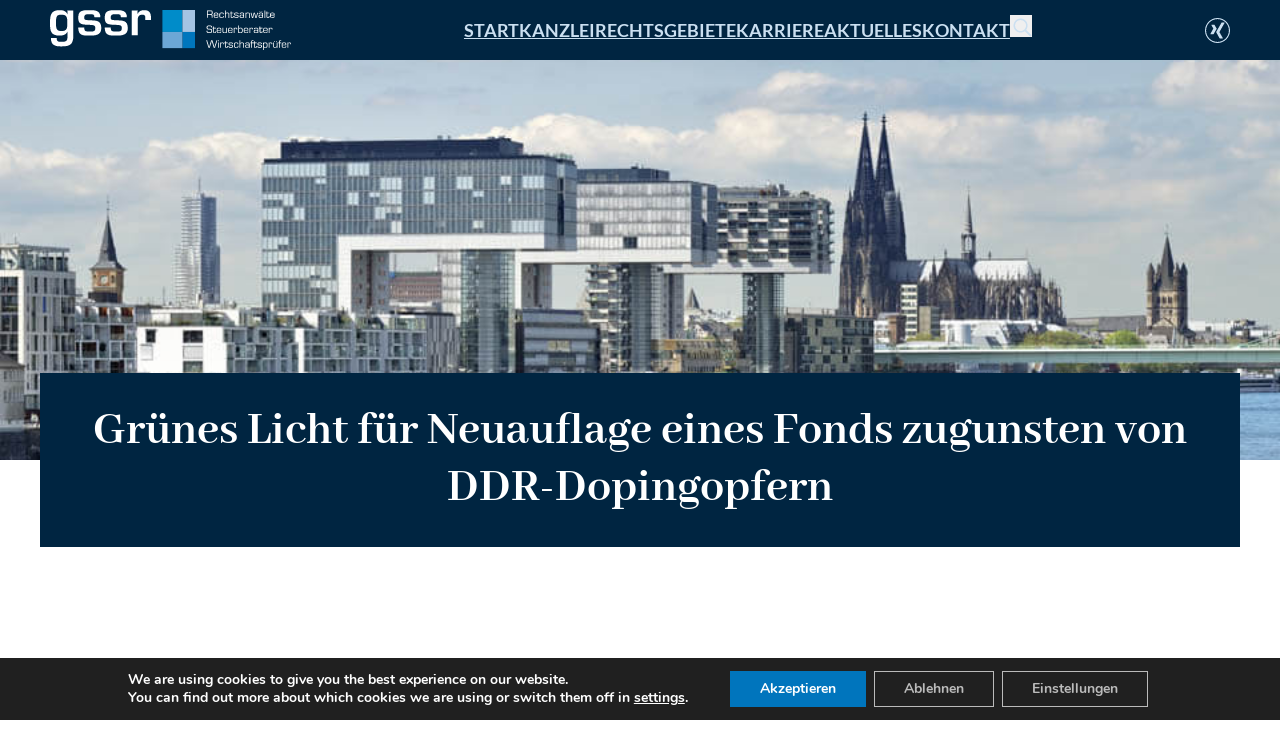

--- FILE ---
content_type: text/html; charset=UTF-8
request_url: https://www.gssr.de/gruenes-licht-fuer-neuauflage-eines-fonds-zugunsten-von-ddr-dopingopfern/
body_size: 29748
content:
<!DOCTYPE html>
<html lang="de">
<head>
<meta charset="UTF-8">
<meta name="viewport" content="width=device-width, initial-scale=1">
<meta name='robots' content='index, follow, max-image-preview:large, max-snippet:-1, max-video-preview:-1' />

	<!-- This site is optimized with the Yoast SEO Premium plugin v26.5 (Yoast SEO v26.8) - https://yoast.com/product/yoast-seo-premium-wordpress/ -->
	<title>Grünes Licht für Neuauflage eines Fonds zugunsten von DDR-Dopingopfern - GSSR.de</title>
	<link rel="canonical" href="https://www.gssr.de/gruenes-licht-fuer-neuauflage-eines-fonds-zugunsten-von-ddr-dopingopfern/" />
	<meta property="og:locale" content="de_DE" />
	<meta property="og:type" content="article" />
	<meta property="og:title" content="Grünes Licht für Neuauflage eines Fonds zugunsten von DDR-Dopingopfern" />
	<meta property="og:description" content="Bundesregierung stimmt dem Zweiten Dopingopfer-Hilfegesetz zu" />
	<meta property="og:url" content="https://www.gssr.de/gruenes-licht-fuer-neuauflage-eines-fonds-zugunsten-von-ddr-dopingopfern/" />
	<meta property="og:site_name" content="GSSR.de" />
	<meta property="article:published_time" content="2016-03-09T10:30:00+00:00" />
	<meta name="author" content="Axel Ratzer" />
	<meta name="twitter:card" content="summary_large_image" />
	<meta name="twitter:label1" content="Geschrieben von" />
	<meta name="twitter:data1" content="Axel Ratzer" />
	<script type="application/ld+json" class="yoast-schema-graph">{"@context":"https://schema.org","@graph":[{"@type":"Article","@id":"https://www.gssr.de/gruenes-licht-fuer-neuauflage-eines-fonds-zugunsten-von-ddr-dopingopfern/#article","isPartOf":{"@id":"https://www.gssr.de/gruenes-licht-fuer-neuauflage-eines-fonds-zugunsten-von-ddr-dopingopfern/"},"author":{"name":"Axel Ratzer","@id":"https://www.gssr.de/#/schema/person/47ca98b0f25e3e58e088c5897d6d25a9"},"headline":"Grünes Licht für Neuauflage eines Fonds zugunsten von DDR-Dopingopfern","datePublished":"2016-03-09T10:30:00+00:00","mainEntityOfPage":{"@id":"https://www.gssr.de/gruenes-licht-fuer-neuauflage-eines-fonds-zugunsten-von-ddr-dopingopfern/"},"wordCount":17,"commentCount":0,"publisher":{"@id":"https://www.gssr.de/#organization"},"articleSection":["Verwaltungsrecht"],"inLanguage":"de","potentialAction":[{"@type":"CommentAction","name":"Comment","target":["https://www.gssr.de/gruenes-licht-fuer-neuauflage-eines-fonds-zugunsten-von-ddr-dopingopfern/#respond"]}]},{"@type":"WebPage","@id":"https://www.gssr.de/gruenes-licht-fuer-neuauflage-eines-fonds-zugunsten-von-ddr-dopingopfern/","url":"https://www.gssr.de/gruenes-licht-fuer-neuauflage-eines-fonds-zugunsten-von-ddr-dopingopfern/","name":"Grünes Licht für Neuauflage eines Fonds zugunsten von DDR-Dopingopfern - GSSR.de","isPartOf":{"@id":"https://www.gssr.de/#website"},"datePublished":"2016-03-09T10:30:00+00:00","breadcrumb":{"@id":"https://www.gssr.de/gruenes-licht-fuer-neuauflage-eines-fonds-zugunsten-von-ddr-dopingopfern/#breadcrumb"},"inLanguage":"de","potentialAction":[{"@type":"ReadAction","target":["https://www.gssr.de/gruenes-licht-fuer-neuauflage-eines-fonds-zugunsten-von-ddr-dopingopfern/"]}]},{"@type":"BreadcrumbList","@id":"https://www.gssr.de/gruenes-licht-fuer-neuauflage-eines-fonds-zugunsten-von-ddr-dopingopfern/#breadcrumb","itemListElement":[{"@type":"ListItem","position":1,"name":"Startseite","item":"https://www.gssr.de/"},{"@type":"ListItem","position":2,"name":"Verwaltungsrecht","item":"https://www.gssr.de/rechtsgebiet/verwaltungsrecht/"},{"@type":"ListItem","position":3,"name":"Grünes Licht für Neuauflage eines Fonds zugunsten von DDR-Dopingopfern"}]},{"@type":"WebSite","@id":"https://www.gssr.de/#website","url":"https://www.gssr.de/","name":"GSSR.de","description":"","publisher":{"@id":"https://www.gssr.de/#organization"},"potentialAction":[{"@type":"SearchAction","target":{"@type":"EntryPoint","urlTemplate":"https://www.gssr.de/?s={search_term_string}"},"query-input":{"@type":"PropertyValueSpecification","valueRequired":true,"valueName":"search_term_string"}}],"inLanguage":"de"},{"@type":"Organization","@id":"https://www.gssr.de/#organization","name":"Garben, Schlüter, Schützler & Reiss Rechtsanwälte, Steuerberater, Wirtschaftsprüfer PartG mbB","url":"https://www.gssr.de/","logo":{"@type":"ImageObject","inLanguage":"de","@id":"https://www.gssr.de/#/schema/logo/image/","url":"https://www.gssr.de/wp-content/uploads/favicon.png","contentUrl":"https://www.gssr.de/wp-content/uploads/favicon.png","width":512,"height":512,"caption":"Garben, Schlüter, Schützler & Reiss Rechtsanwälte, Steuerberater, Wirtschaftsprüfer PartG mbB"},"image":{"@id":"https://www.gssr.de/#/schema/logo/image/"},"sameAs":["https://www.xing.com/pages/kanzleigarbenschluterschutzler-reiss"]},{"@type":"Person","@id":"https://www.gssr.de/#/schema/person/47ca98b0f25e3e58e088c5897d6d25a9","name":"Axel Ratzer","url":"https://www.gssr.de/author/axel/"}]}</script>
	<!-- / Yoast SEO Premium plugin. -->


<link rel='dns-prefetch' href='//www.gssr.de' />
<link rel="alternate" type="application/rss+xml" title="GSSR.de &raquo; Feed" href="https://www.gssr.de/feed/" />
<style id='wp-img-auto-sizes-contain-inline-css'>
img:is([sizes=auto i],[sizes^="auto," i]){contain-intrinsic-size:3000px 1500px}
/*# sourceURL=wp-img-auto-sizes-contain-inline-css */
</style>

<link rel='stylesheet' id='bricks-advanced-themer-css' href='https://www.gssr.de/wp-content/plugins/bricks-advanced-themer/assets/css/bricks-advanced-themer.css?ver=1766634778' media='all' />
<style id='bricks-advanced-themer-inline-css'>
:root,.brxc-light-colors, html[data-theme="dark"] .brxc-reversed-colors, html[data-theme="light"] .brxc-initial-colors{--primary:hsla(206, 100%, 12.7%, 1);--primary-d-1:hsl(205.56,100%,10.59%);--primary-d-2:hsl(205.12,100%,8.43%);--primary-d-3:hsl(205.45,100%,6.47%);--primary-d-4:hsl(207.27,100%,4.31%);--primary-d-5:hsl(207.27,100%,2.16%);--primary-d-6:hsl(0,0%,0%);--primary-l-1:hsl(206.67,38.57%,27.45%);--primary-l-2:hsl(205.12,20.19%,41.76%);--primary-l-3:hsl(206.25,14.41%,56.47%);--primary-l-4:hsl(207.27,14.86%,70.98%);--primary-l-5:hsl(204,13.51%,85.49%);--primary-l-6:hsl(0,0%,100%);--secondary:hsla(203, 100%, 37.1%, 1);--accent:hsla(207, 57.6%, 87.1%, 1);--white:hsla(0, 0%, 100%, 1);--logotl:hsla(199, 98.1%, 40.6%, 1);--logotr:hsla(213, 64.6%, 77.8%, 1);--logobl:hsla(207, 55.8%, 62.7%, 1);--logobr:hsla(204, 97.9%, 37.6%, 1);}
/*# sourceURL=bricks-advanced-themer-inline-css */
</style>
<link rel='stylesheet' id='bricksforge-style-css' href='https://www.gssr.de/wp-content/plugins/bricksforge/assets/css/style.css?ver=3.1.7.1' media='all' />
<link rel='stylesheet' id='wp-block-library-css' href='https://www.gssr.de/wp-includes/css/dist/block-library/style.min.css?ver=b014067d8db7e21bd8b3afa6bceb1d3b' media='all' />

<style id='classic-theme-styles-inline-css'>
/*! This file is auto-generated */
.wp-block-button__link{color:#fff;background-color:#32373c;border-radius:9999px;box-shadow:none;text-decoration:none;padding:calc(.667em + 2px) calc(1.333em + 2px);font-size:1.125em}.wp-block-file__button{background:#32373c;color:#fff;text-decoration:none}
/*# sourceURL=/wp-includes/css/classic-themes.min.css */
</style>
<link rel='stylesheet' id='bricks-frontend-css' href='https://www.gssr.de/wp-content/themes/bricks/assets/css/frontend-light.min.css?ver=1744884444' media='all' />
<style id='bricks-frontend-inline-css'>
@font-face{font-family:"Eurostile Demi";font-weight:400;font-display:swap;src:url(https://www.gssr.de/wp-content/uploads/Eurostile-Demi-Demi.woff2) format("woff2");}
@font-face{font-family:"Abhaya Libre";font-weight:400;font-display:swap;src:url(https://www.gssr.de/wp-content/uploads/abhaya-libre-v14-latin-regular.woff2) format("woff2");}@font-face{font-family:"Abhaya Libre";font-weight:700;font-display:swap;src:url(https://www.gssr.de/wp-content/uploads/abhaya-libre-v14-latin-700.woff2) format("woff2");}
@font-face{font-family:"Lato";font-weight:300;font-display:swap;src:url(https://www.gssr.de/wp-content/uploads/lato-v24-latin-300.woff2) format("woff2");}@font-face{font-family:"Lato";font-weight:400;font-display:swap;src:url(https://www.gssr.de/wp-content/uploads/lato-v24-latin-regular.woff2) format("woff2");}@font-face{font-family:"Lato";font-weight:700;font-display:swap;src:url(https://www.gssr.de/wp-content/uploads/lato-v24-latin-700.woff2) format("woff2");}

/*# sourceURL=bricks-frontend-inline-css */
</style>
<link rel='stylesheet' id='bricks-child-css' href='https://www.gssr.de/wp-content/themes/bricks-child/style.css?ver=1701685629' media='all' />
<link rel='stylesheet' id='bricks-color-palettes-css' href='https://www.gssr.de/wp-content/uploads/bricks/css/color-palettes.min.css?ver=1745324473' media='all' />
<link rel='stylesheet' id='bricks-global-variables-css' href='https://www.gssr.de/wp-content/uploads/bricks/css/global-variables.min.css?ver=1744887280' media='all' />
<link rel='stylesheet' id='bricks-theme-style-theme_styles-css' href='https://www.gssr.de/wp-content/uploads/bricks/css/theme-style-theme_styles.min.css?ver=1744887280' media='all' />
<link rel='stylesheet' id='bricks-post-199-css' href='https://www.gssr.de/wp-content/uploads/bricks/css/post-199.min.css?ver=1744887280' media='all' />
<link rel='stylesheet' id='bricks-post-1283-css' href='https://www.gssr.de/wp-content/uploads/bricks/css/post-1283.min.css?ver=1744887280' media='all' />
<link rel='stylesheet' id='bricks-post-258-css' href='https://www.gssr.de/wp-content/uploads/bricks/css/post-258.min.css?ver=1744887280' media='all' />
<link rel='stylesheet' id='bricksforge-custom-css' href='https://www.gssr.de/wp-content/uploads/bricksforge/classes/custom.css?ver=1769068597' media='all' />
<style id='bricks-frontend-inline-inline-css'>
html {scroll-behavior: smooth}.header-content-wrapper {width: 100%; padding-top: var(--gap-2xs); padding-right: var(--gap-2xs); padding-bottom: var(--gap-2xs); padding-left: var(--gap-2xs); justify-content: space-between; background-color: var(--primary); align-items: center}header { background: var(--primary);}@media (min-width: 1279px) {.header-content-wrapper {max-width: var(--container-max-width); margin-right: auto; margin-left: auto}}.gssr-header__logo .bricks-site-logo {height: 40px; width: auto}.gssr-header__logo {width: auto; height: 40px; position: relative; z-index: 999999}.gssr-menu.brx-open .brx-nav-nested-items {background-color: var(--primary); align-items: flex-start; justify-content: center; width: 100%; height: 100%}.gssr-menu .brx-nav-nested-items > li > a {color: var(--accent); font-weight: 700; font-size: var(--font-h2); text-transform: uppercase; transition: var(--transition-default)}.gssr-menu .brx-nav-nested-items > li > .brx-submenu-toggle > * {color: var(--accent); font-weight: 700; font-size: var(--font-h2); text-transform: uppercase; transition: var(--transition-default)}.gssr-menu .brx-submenu-toggle {gap: 20px}.gssr-menu .brx-dropdown-content {font-size: var(--font-h3)}.gssr-menu .brx-nav-nested-items > li > [aria-current="page"] {color: var(--secondary)}.gssr-menu .brx-nav-nested-items > li > .brx-submenu-toggle.aria-current > * {color: var(--secondary)}.gssr-menu .brx-nav-nested-items > li:hover > a {color: var(--secondary)}.gssr-menu .brx-nav-nested-items > li:hover > .brx-submenu-toggle > * {color: var(--secondary)}.gssr-menu .brx-nav-nested-items > li {transition: var(--transition-default)}.gssr-menu .brx-nav-nested-items > li > .brx-submenu-toggle {transition: var(--transition-default)}@media (min-width: 1024px) {.gssr-menu .brx-nav-nested-items > li > a {font-size: var(--font-h6)}.gssr-menu .brx-nav-nested-items > li > .brx-submenu-toggle > * {font-size: var(--font-h6)}.gssr-menu .brx-dropdown-content > li > a {font-size: var(--font-body)}.gssr-menu .brx-dropdown-content .brx-submenu-toggle > * {font-size: var(--font-body)}.gssr-menu .brx-nav-nested-items > li:hover > a {color: var(--secondary)}.gssr-menu .brx-nav-nested-items > li:hover > .brx-submenu-toggle > * {color: var(--secondary)}}.nav-items-wrapper {padding-right: var(--gap-s); padding-left: var(--gap-s); transition: var(--transition-default)}.menu__item__wrapper {margin-bottom: 5px}@media (min-width: 1024px) {.menu__item__wrapper {width: auto; margin-bottom: 0}}.menu__item__wrapper__home {margin-top: auto}@media (min-width: 1024px) {.menu__item__wrapper__home {margin-top: 0}}.menu__item__start {margin-top: auto}.menu__item__rechtsgebiete .brx-submenu-toggle {gap: 20px}.menu__item__rechtsgebiete .brx-submenu-toggle button {font-size: 20px}.menu__item__rechtsgebiete .brx-submenu-toggle button svg { height: 20px;}.menu__item__rechtsgebiete .brx-submenu-toggle button svg path { fill: var(--white);}@media (min-width: 1024px) {.menu__item__rechtsgebiete .brx-submenu-toggle button { display: none;}}@media (max-width: 1023px) { .menu__item__rechtsgebiete__content { display: flex !important; position: fixed !important; inset: 0 !important; width: 100%; height: 100%; transition: var(--transition-default); transform: translateX(100%) !important; visibility: hidden; pointer-events: none; } .open .menu__item__rechtsgebiete__content { transform: translateX(0) !important; visibility: visible; pointer-events: all; } .menu__item__rechtsgebiete__content::before { opacity: .9; }}.menu__item__rechtsgebiete__content {justify-content: space-between; color: var(--white)}@media (min-width: 1024px) {.menu__item__rechtsgebiete__content {padding-top: var(--gap-l); padding-bottom: var(--gap-l); margin-top: 15px}}.mega__rechtsgebiete__card__wrapper {flex-direction: row; row-gap: 25px; margin-top: auto; margin-bottom: auto}@media (min-width: 1024px) {.mega__rechtsgebiete__card__wrapper {flex-direction: row; flex-wrap: wrap; width: 100%; max-width: 1400px; margin-right: auto; margin-left: auto}}.mega__rechtsgebiete__card {width: 50%; align-self: flex-start !important}@media (min-width: 1024px) {.mega__rechtsgebiete__card {width: 33.3%; padding-right: var(--gap-l); padding-left: var(--gap-l); row-gap: 8px}}@media (min-width: 1279px) {.mega__rechtsgebiete__card {width: 25% !important}}.mega__rechtsgebiete__link {align-items: center; text-align: center; font-size: var(--font-h6); font-family: "Abhaya Libre"; font-weight: 700; line-height: 1}@media (min-width: 375px) {.mega__rechtsgebiete__link {font-size: var(--font-h3)}}@media (min-width: 1024px) {.mega__rechtsgebiete__link {flex-direction: row; justify-content: space-between; font-size: var(--font-h5); background-color: var(--primary-l-1); padding-top: var(--gap-2xs); padding-right: var(--gap-2xs); padding-bottom: var(--gap-3xs); padding-left: var(--gap-2xs); margin-bottom: var(--gap-2xs); transition: var(--transition-default)}.mega__rechtsgebiete__link:hover {background-color: var(--accent)}}@media (min-width: 1279px) {.mega__rechtsgebiete__link {font-size: var(--font-h4)}}.mega__rechtsgebiete__icon svg { height: 60px; width: auto;}.mega__rechtsgebiete__icon svg path { fill: var(--white);}.mega__rechtsgebiete__icon {margin-bottom: var(--gap-3xs)}@media (min-width: 1024px) {.mega__rechtsgebiete__icon svg { height: 30px;}.mega__rechtsgebiete__icon path { transition: var(--transition-default);}.mega__rechtsgebiete__card a:hover .mega__rechtsgebiete__icon path { fill: var(--primary);}.mega__rechtsgebiete__icon {width: auto; height: auto; margin-bottom: 0}}@media (min-width: 1024px) {.mega__rechtsgebiete__title {flex-grow: 1; transition: var(--transition-default)}.mega__rechtsgebiete__card a:hover .mega__rechtsgebiete__title { color: var(--primary);}}.mega__rechtsgebiete__arrow {display: none}@media (min-width: 1024px) {.mega__rechtsgebiete__arrow {display: flex; width: var(--arrow-m); height: auto; transition: var(--transition-default)}.mega__rechtsgebiete__arrow { min-width: var(--arrow-m) !important;}.mega__rechtsgebiete__arrow path { transition: var(--transition-default);}.mega__rechtsgebiete__card a:hover .mega__rechtsgebiete__arrow path { fill: var(--primary) !important;}.mega__rechtsgebiete__card a:hover .mega__rechtsgebiete__arrow { transform: translateX(5px);}.mega__rechtsgebiete__arrow :not([fill="none"]) {fill: var(--white) !important}}.mega__rechtsgebiete__sub-link {display: none}@media (min-width: 1024px) {.mega__rechtsgebiete__sub-link {display: flex; flex-direction: row; flex-wrap: nowrap; justify-content: flex-end; align-items: center; column-gap: var(--arrow-gap); text-align: right; font-size: var(--font-h6); transition: var(--transition-default)}.mega__rechtsgebiete__sub-link:hover {color: var(--secondary)}}@media (min-width: 1024px) {.mega__rechtsgebiete__sub-link__arrow {height: auto; width: 15px; transition: var(--transition-default)}.mega__rechtsgebiete__sub-link__arrow { width: 15px !important; min-width: 15px !important; height: auto !important;}.mega__rechtsgebiete__sub-link__arrow path { transition: var(--transition-default);}.mega__rechtsgebiete__sub-link:hover .mega__rechtsgebiete__sub-link__arrow path { fill: var(--secondary) !important;}.mega__rechtsgebiete__sub-link:hover .mega__rechtsgebiete__sub-link__arrow { transform: translateX(5px);}.mega__rechtsgebiete__sub-link__arrow :not([fill="none"]) {fill: var(--white) !important}}.mega__rechtsgebiete__all-btn {margin-top: var(--gap-m); margin-right: var(--gap-2xs); margin-left: auto; display: flex; justify-content: flex-end}.mega__rechtsgebiete__all-btn svg { fill: currentcolor !important;}.arrow-button svg { transition: var(--transition-default); fill: currentcolor; height: 15px;}.arrow-button:hover svg { transform: translateX(var(--arrow-gap-hover));}.arrow-button {gap: var(--arrow-gap)}@media (min-width: 1024px) {.mega__rechtsgebiete__back-btn {display: none}}.arrow-button__reverse:hover svg { transform: translateX(-10px);}.mega__rechtsgebiete__bg:not(.tag), .mega__rechtsgebiete__bg img {object-fit: cover}:where(.mega__rechtsgebiete__bg > *) {position: relative}.mega__rechtsgebiete__bg::before {background-image: linear-gradient(var(--primary), var(--primary)); position: absolute; content: ""; top: 0; right: 0; bottom: 0; left: 0; pointer-events: none}.mega__rechtsgebiete__bg::before { opacity: .98;}.mega__rechtsgebiete__bg {position: absolute; top: 0px; right: 0px; bottom: 0px; left: 0px; z-index: -1; width: 100%; height: 100%}.menu__item__wrapper__search {margin-top: 25px}@media (min-width: 1024px) {.menu__item__wrapper__search {margin-top: 0; margin-left: auto}}.menu__search button {height: 22px; width: 22px}.menu__search .bricks-search-overlay:after {background-color: var(--primary-l-1)}.menu__search .title {color: var(--accent)}.menu__search input[type=search]::placeholder {color: var(--accent)}.menu__search form {color: var(--accent)}.menu__search svg { fill: var(--accent);}.menu__search .bricks-search-overlay.show { z-index: 9999999 !important;}.menu__search .close { color: var(--accent);}@media (max-width: 1023px) { .menu__search svg { min-width: 25px; } .menu__search button { display: flex; column-gap: 15px; } .menu__search button::after { content: "Suchen..."; color: var(--accent); margin-top: -2px; position: absolute; left: 45px; } body.search-open .menu__search button::after { opacity: 0;}}@media (min-width: 1024px) {.menu__search input[type=search]::placeholder {color: var(--accent)}}.menu__bottom__content {margin-top: auto; padding-top: var(--gap-s); padding-bottom: var(--gap-s); flex-direction: column; row-gap: var(--gap-s)}@media (min-width: 375px) {.menu__bottom__content {flex-direction: row; flex-wrap: nowrap; justify-content: space-between; align-items: center}}@media (min-width: 1024px) {.menu__bottom__content {display: none}}.menu__contact {color: var(--accent)}.menu__contact a { color: var(--accent); transition: var(--transition-default);}@media (min-width: 375px) {.menu__contact {width: 60%}}.menu__socials {flex-direction: row; align-self: center !important; justify-content: flex-start; align-items: center; column-gap: var(--gap-s)}@media (min-width: 375px) {.menu__socials {width: 40%; justify-content: flex-end}}.menu__socials__item {width: auto}.menu__socials__icon svg { height: 35px; width: auto; fill: var(--accent); transition: .3s all ease-out;}.menu__socials__item:hover .menu__socials__icon svg { fill: var(--secondary);}.nav-hamburger-toggle .brxa-inner {--brxe-toggle-bar-height: 3px; --brxe-toggle-bar-radius: 0px}.nav-hamburger-toggle {position: relative; z-index: 9999}.nav-hamburger-toggle .brxa-wrap {color: var(--accent)}.nav-hamburger-toggle.is-active .brxa-inner,.nav-hamburger-toggle.is-active .brxa-inner:after,.nav-hamburger-toggle.is-active .brxa-inner:before { color: var(--primary-l-6);}body.search-open .nav-hamburger-toggle { z-index: -1 !important;}.menu__socials__desktop {flex-direction: row; align-self: center !important; justify-content: flex-start; align-items: center; column-gap: var(--gap-s); display: none}@media (min-width: 375px) {.menu__socials__desktop {justify-content: flex-end}}@media (min-width: 1080px) {.menu__socials__desktop {display: flex; width: auto}}.menu__socials__item__desktop {width: auto}@media (min-width: 1080px) {.menu__socials__icon__desktop svg { height: 25px; width: auto; fill: var(--accent); transition: .3s all ease-out;}.menu__socials__item__desktop:hover .menu__socials__icon__desktop svg { fill: var(--secondary);}.menu__socials__icon__desktop {display: flex}}.header__image:not(.tag), .header__image img {object-fit: cover}.header__image {width: 100%; height: 50vh; min-height: 400px}.header__section {transform: translateY(-50%); margin-bottom: calc(var(--section-margin-btm) / 2)}.header__container {background-color: var(--primary); color: var(--white); text-align: center; flex-direction: column; align-items: center; row-gap: 0px; padding-top: var(--gap-m); padding-right: var(--gap-s); padding-bottom: var(--gap-m); padding-left: var(--gap-s)}.header__title small { display: block; margin-top: 10px;}.header__title {margin-bottom: 0}@media (min-width: 991px) {.header__title {font-size: calc(var(--font-h1) * 1.2)}}.header__breadcrumbs a { color: var(--primary-l-4);}.header__breadcrumbs a:hover { color: var(--white);}.header__breadcrumbs {display: none}.single-post__author__container {background-color: var(--primary); color: #ffffff; padding-top: 25px; padding-right: 25px; padding-bottom: 25px; padding-left: 25px}@media (min-width: 991px) {.single-post__author__wrapper {flex-wrap: wrap; align-items: flex-start; column-gap: 25px; flex-direction: row}}@media (min-width: 991px) {.single-post__author__profile {width: 20%}}.single-post__author__profile__photo {margin-right: auto; margin-bottom: 5px; margin-left: auto}@media (min-width: 991px) {.single-post__author__profile__photo {margin-left: 0; width: 100%}}.single-post__author__profile__name {font-size: 18px; font-weight: 700; text-align: center; width: 100%}@media (min-width: 991px) {.single-post__author__profile__name {text-align: center}}.single-post__author__content {margin-top: 25px}@media (min-width: 991px) {.single-post__author__content {width: calc(80% - 25px); margin-top: 0}}.single-post__author__content__title {text-align: left; width: 100%}@media (min-width: 991px) {.single-post__author__content__title {width: 100%; text-align: left}}@media (min-width: 991px) {.single-post__author__buttons {flex-direction: row; column-gap: 25px}}.btn-arrow svg { height: 13px; min-height: 13px; transition: .3s all ease-out; margin-top: -2px;}.btn-arrow svg path { fill: var(--primary); transition: .3s all ease-out;}.btn-arrow:hover svg path { fill: #fff;}.btn-arrow:hover svg { transform: translateX(10px);}.btn-arrow {display: flex; margin-top: 25px}.single-post__navigation {flex-direction: column}.single-post__navigation a {width: 100%}.single-post__navigation .title {font-size: 16px; font-family: "Lato"}.single-post__navigation .bricks-swiper-button-prev,.single-post__navigation .bricks-swiper-button-next { display: block; margin-bottom: 0;}.single-post__navigation .bricks-swiper-button-prev svg { height: 15px; min-height: 15px;}.single-post__navigation .bricks-swiper-button-next svg { height: 15px; min-height: 15px;}.single-post__navigation .title { white-space: no-wrap;}.single-post__navigation .next-post { margin-top: 15px;}.single-post__navigation a, .single-post__navigation path { transition: var(--transition-default);}.single-post__navigation a:hover { color: var(--secondary);}.single-post__navigation a:hover path { fill: var(--secondary);}@media (min-width: 991px) {.single-post__navigation {flex-direction: row}.single-post__navigation a {width: 50%}.single-post__navigation .next-post { margin-top: 0;}}.footer-map {height: 200px; filter: saturate(0%); position: relative; transition: var(--transition-default)}.footer-map iframe { pointer-events: none;}.footer-map a { position: absolute; inset: 0; width: 100%; height: 100%;}.footer-map .cmplz-placeholder-parent { height: 100%;}.footer-map:hover {filter: saturate(50%)}@media (min-width: 991px) {.footer-map {height: 250px}}.footer-section {margin-bottom: 0; background-size: cover; background-position: center center; position: relative; color: var(--white)}:where(.footer-section > *) {position: relative}.footer-section::before {background-image: linear-gradient(var(--primary-d-2), var(--primary-d-2)); position: absolute; content: ""; top: 0; right: 0; bottom: 0; left: 0; pointer-events: none}.footer-section::before { opacity: .95;}.footer-section a { color: var(--white);}.footer-section a:hover { color: var(--secondary);}.footer-container {width: 100%; max-width: 800px}.footer-columns-wrapper {row-gap: var(--gap-m); padding-top: var(--gap-xl)}@media (min-width: 767px) {.footer-columns-wrapper {display: flex; justify-items: space-between; flex-direction: row; justify-content: space-between}}.footer-column {align-items: center; text-align: center; row-gap: var(--gap-3xs)}@media (min-width: 767px) {.footer-column {align-items: flex-start; text-align: left; width: auto; flex-grow: 1}}@media (min-width: 767px) {.footer-column-left {max-width: 400px}}.footer-logo .bricks-site-logo {height: 45px}.footer-logo {margin-bottom: var(--gap-s)}@media (min-width: 1024px) {.footer-logo .bricks-site-logo {height: 55px}}@media (min-width: 767px) {.footer-column-right {align-items: flex-start; max-width: 180px}}.footer-socials-wrapper {flex-direction: row; align-self: center !important; justify-content: center; align-items: center; column-gap: var(--gap-2xs); margin-top: var(--gap-xs)}@media (min-width: 767px) {.footer-socials-wrapper {justify-content: flex-start}}.footer-social-item {width: auto}.footer-social-item-icon svg { height: 35px; width: auto; fill: var(--white); transition: .3s all ease-out;}a:hover .footer-social-item-icon svg { fill: var(--secondary);}.footer-legal-wrapper {align-items: center; text-align: center; padding-bottom: 35px}@media (min-width: 767px) {.footer-legal-wrapper {flex-direction: row; justify-content: space-between}}
/*# sourceURL=bricks-frontend-inline-inline-css */
</style>
<link rel='stylesheet' id='moove_gdpr_frontend-css' href='https://www.gssr.de/wp-content/plugins/gdpr-cookie-compliance/dist/styles/gdpr-main.css?ver=5.0.9' media='all' />
<style id='moove_gdpr_frontend-inline-css'>
				#moove_gdpr_cookie_info_bar .moove-gdpr-info-bar-container .moove-gdpr-info-bar-content a.mgbutton.moove-gdpr-infobar-reject-btn, 
				#moove_gdpr_cookie_info_bar .moove-gdpr-info-bar-container .moove-gdpr-info-bar-content button.mgbutton.moove-gdpr-infobar-reject-btn {
					background-color: transparent;
					box-shadow: inset 0 0 0 1px currentColor;
					opacity: .7;
					color: #202020;
				}

				#moove_gdpr_cookie_info_bar .moove-gdpr-info-bar-container .moove-gdpr-info-bar-content a.mgbutton.moove-gdpr-infobar-reject-btn:hover, 
				#moove_gdpr_cookie_info_bar .moove-gdpr-info-bar-container .moove-gdpr-info-bar-content button.mgbutton.moove-gdpr-infobar-reject-btn:hover {
					background-color: #202020;
					box-shadow: none;
					color: #fff;
					opacity: 1;
				}

				#moove_gdpr_cookie_info_bar:not(.gdpr-full-screen-infobar).moove-gdpr-dark-scheme .moove-gdpr-info-bar-container .moove-gdpr-info-bar-content a.mgbutton.moove-gdpr-infobar-reject-btn, #moove_gdpr_cookie_info_bar:not(.gdpr-full-screen-infobar).moove-gdpr-dark-scheme .moove-gdpr-info-bar-container .moove-gdpr-info-bar-content button.mgbutton.moove-gdpr-infobar-reject-btn {
					background-color: transparent;
					box-shadow: inset 0 0 0 1px currentColor;
					opacity: .7;
					color: #fff;
				}

				#moove_gdpr_cookie_info_bar:not(.gdpr-full-screen-infobar).moove-gdpr-dark-scheme .moove-gdpr-info-bar-container .moove-gdpr-info-bar-content a.mgbutton.moove-gdpr-infobar-reject-btn:hover, #moove_gdpr_cookie_info_bar:not(.gdpr-full-screen-infobar).moove-gdpr-dark-scheme .moove-gdpr-info-bar-container .moove-gdpr-info-bar-content button.mgbutton.moove-gdpr-infobar-reject-btn:hover {
					box-shadow: none;
					opacity: 1;
					color: #202020;
					background-color: #fff;
				}
			#moove_gdpr_cookie_modal,#moove_gdpr_cookie_info_bar,.gdpr_cookie_settings_shortcode_content{font-family:&#039;Nunito&#039;,sans-serif}#moove_gdpr_save_popup_settings_button{background-color:#373737;color:#fff}#moove_gdpr_save_popup_settings_button:hover{background-color:#000}#moove_gdpr_cookie_info_bar .moove-gdpr-info-bar-container .moove-gdpr-info-bar-content a.mgbutton,#moove_gdpr_cookie_info_bar .moove-gdpr-info-bar-container .moove-gdpr-info-bar-content button.mgbutton{background-color:#0075bd}#moove_gdpr_cookie_modal .moove-gdpr-modal-content .moove-gdpr-modal-footer-content .moove-gdpr-button-holder a.mgbutton,#moove_gdpr_cookie_modal .moove-gdpr-modal-content .moove-gdpr-modal-footer-content .moove-gdpr-button-holder button.mgbutton,.gdpr_cookie_settings_shortcode_content .gdpr-shr-button.button-green{background-color:#0075bd;border-color:#0075bd}#moove_gdpr_cookie_modal .moove-gdpr-modal-content .moove-gdpr-modal-footer-content .moove-gdpr-button-holder a.mgbutton:hover,#moove_gdpr_cookie_modal .moove-gdpr-modal-content .moove-gdpr-modal-footer-content .moove-gdpr-button-holder button.mgbutton:hover,.gdpr_cookie_settings_shortcode_content .gdpr-shr-button.button-green:hover{background-color:#fff;color:#0075bd}#moove_gdpr_cookie_modal .moove-gdpr-modal-content .moove-gdpr-modal-close i,#moove_gdpr_cookie_modal .moove-gdpr-modal-content .moove-gdpr-modal-close span.gdpr-icon{background-color:#0075bd;border:1px solid #0075bd}#moove_gdpr_cookie_info_bar span.moove-gdpr-infobar-allow-all.focus-g,#moove_gdpr_cookie_info_bar span.moove-gdpr-infobar-allow-all:focus,#moove_gdpr_cookie_info_bar button.moove-gdpr-infobar-allow-all.focus-g,#moove_gdpr_cookie_info_bar button.moove-gdpr-infobar-allow-all:focus,#moove_gdpr_cookie_info_bar span.moove-gdpr-infobar-reject-btn.focus-g,#moove_gdpr_cookie_info_bar span.moove-gdpr-infobar-reject-btn:focus,#moove_gdpr_cookie_info_bar button.moove-gdpr-infobar-reject-btn.focus-g,#moove_gdpr_cookie_info_bar button.moove-gdpr-infobar-reject-btn:focus,#moove_gdpr_cookie_info_bar span.change-settings-button.focus-g,#moove_gdpr_cookie_info_bar span.change-settings-button:focus,#moove_gdpr_cookie_info_bar button.change-settings-button.focus-g,#moove_gdpr_cookie_info_bar button.change-settings-button:focus{-webkit-box-shadow:0 0 1px 3px #0075bd;-moz-box-shadow:0 0 1px 3px #0075bd;box-shadow:0 0 1px 3px #0075bd}#moove_gdpr_cookie_modal .moove-gdpr-modal-content .moove-gdpr-modal-close i:hover,#moove_gdpr_cookie_modal .moove-gdpr-modal-content .moove-gdpr-modal-close span.gdpr-icon:hover,#moove_gdpr_cookie_info_bar span[data-href]>u.change-settings-button{color:#0075bd}#moove_gdpr_cookie_modal .moove-gdpr-modal-content .moove-gdpr-modal-left-content #moove-gdpr-menu li.menu-item-selected a span.gdpr-icon,#moove_gdpr_cookie_modal .moove-gdpr-modal-content .moove-gdpr-modal-left-content #moove-gdpr-menu li.menu-item-selected button span.gdpr-icon{color:inherit}#moove_gdpr_cookie_modal .moove-gdpr-modal-content .moove-gdpr-modal-left-content #moove-gdpr-menu li a span.gdpr-icon,#moove_gdpr_cookie_modal .moove-gdpr-modal-content .moove-gdpr-modal-left-content #moove-gdpr-menu li button span.gdpr-icon{color:inherit}#moove_gdpr_cookie_modal .gdpr-acc-link{line-height:0;font-size:0;color:transparent;position:absolute}#moove_gdpr_cookie_modal .moove-gdpr-modal-content .moove-gdpr-modal-close:hover i,#moove_gdpr_cookie_modal .moove-gdpr-modal-content .moove-gdpr-modal-left-content #moove-gdpr-menu li a,#moove_gdpr_cookie_modal .moove-gdpr-modal-content .moove-gdpr-modal-left-content #moove-gdpr-menu li button,#moove_gdpr_cookie_modal .moove-gdpr-modal-content .moove-gdpr-modal-left-content #moove-gdpr-menu li button i,#moove_gdpr_cookie_modal .moove-gdpr-modal-content .moove-gdpr-modal-left-content #moove-gdpr-menu li a i,#moove_gdpr_cookie_modal .moove-gdpr-modal-content .moove-gdpr-tab-main .moove-gdpr-tab-main-content a:hover,#moove_gdpr_cookie_info_bar.moove-gdpr-dark-scheme .moove-gdpr-info-bar-container .moove-gdpr-info-bar-content a.mgbutton:hover,#moove_gdpr_cookie_info_bar.moove-gdpr-dark-scheme .moove-gdpr-info-bar-container .moove-gdpr-info-bar-content button.mgbutton:hover,#moove_gdpr_cookie_info_bar.moove-gdpr-dark-scheme .moove-gdpr-info-bar-container .moove-gdpr-info-bar-content a:hover,#moove_gdpr_cookie_info_bar.moove-gdpr-dark-scheme .moove-gdpr-info-bar-container .moove-gdpr-info-bar-content button:hover,#moove_gdpr_cookie_info_bar.moove-gdpr-dark-scheme .moove-gdpr-info-bar-container .moove-gdpr-info-bar-content span.change-settings-button:hover,#moove_gdpr_cookie_info_bar.moove-gdpr-dark-scheme .moove-gdpr-info-bar-container .moove-gdpr-info-bar-content button.change-settings-button:hover,#moove_gdpr_cookie_info_bar.moove-gdpr-dark-scheme .moove-gdpr-info-bar-container .moove-gdpr-info-bar-content u.change-settings-button:hover,#moove_gdpr_cookie_info_bar span[data-href]>u.change-settings-button,#moove_gdpr_cookie_info_bar.moove-gdpr-dark-scheme .moove-gdpr-info-bar-container .moove-gdpr-info-bar-content a.mgbutton.focus-g,#moove_gdpr_cookie_info_bar.moove-gdpr-dark-scheme .moove-gdpr-info-bar-container .moove-gdpr-info-bar-content button.mgbutton.focus-g,#moove_gdpr_cookie_info_bar.moove-gdpr-dark-scheme .moove-gdpr-info-bar-container .moove-gdpr-info-bar-content a.focus-g,#moove_gdpr_cookie_info_bar.moove-gdpr-dark-scheme .moove-gdpr-info-bar-container .moove-gdpr-info-bar-content button.focus-g,#moove_gdpr_cookie_info_bar.moove-gdpr-dark-scheme .moove-gdpr-info-bar-container .moove-gdpr-info-bar-content a.mgbutton:focus,#moove_gdpr_cookie_info_bar.moove-gdpr-dark-scheme .moove-gdpr-info-bar-container .moove-gdpr-info-bar-content button.mgbutton:focus,#moove_gdpr_cookie_info_bar.moove-gdpr-dark-scheme .moove-gdpr-info-bar-container .moove-gdpr-info-bar-content a:focus,#moove_gdpr_cookie_info_bar.moove-gdpr-dark-scheme .moove-gdpr-info-bar-container .moove-gdpr-info-bar-content button:focus,#moove_gdpr_cookie_info_bar.moove-gdpr-dark-scheme .moove-gdpr-info-bar-container .moove-gdpr-info-bar-content span.change-settings-button.focus-g,span.change-settings-button:focus,button.change-settings-button.focus-g,button.change-settings-button:focus,#moove_gdpr_cookie_info_bar.moove-gdpr-dark-scheme .moove-gdpr-info-bar-container .moove-gdpr-info-bar-content u.change-settings-button.focus-g,#moove_gdpr_cookie_info_bar.moove-gdpr-dark-scheme .moove-gdpr-info-bar-container .moove-gdpr-info-bar-content u.change-settings-button:focus{color:#0075bd}#moove_gdpr_cookie_modal .moove-gdpr-branding.focus-g span,#moove_gdpr_cookie_modal .moove-gdpr-modal-content .moove-gdpr-tab-main a.focus-g,#moove_gdpr_cookie_modal .moove-gdpr-modal-content .moove-gdpr-tab-main .gdpr-cd-details-toggle.focus-g{color:#0075bd}#moove_gdpr_cookie_modal.gdpr_lightbox-hide{display:none}#moove_gdpr_cookie_info_bar .moove-gdpr-info-bar-container .moove-gdpr-info-bar-content a.mgbutton,#moove_gdpr_cookie_info_bar .moove-gdpr-info-bar-container .moove-gdpr-info-bar-content button.mgbutton,#moove_gdpr_cookie_modal .moove-gdpr-modal-content .moove-gdpr-modal-footer-content .moove-gdpr-button-holder a.mgbutton,#moove_gdpr_cookie_modal .moove-gdpr-modal-content .moove-gdpr-modal-footer-content .moove-gdpr-button-holder button.mgbutton,.gdpr-shr-button,#moove_gdpr_cookie_info_bar .moove-gdpr-infobar-close-btn{border-radius:0}
/*# sourceURL=moove_gdpr_frontend-inline-css */
</style>
<script src="https://www.gssr.de/wp-includes/js/jquery/jquery.min.js?ver=3.7.1" id="jquery-core-js"></script>
<link rel='shortlink' href='https://www.gssr.de/?p=796' />
<link rel="icon" href="https://www.gssr.de/wp-content/uploads/favicon-150x150.png" sizes="32x32" />
<link rel="icon" href="https://www.gssr.de/wp-content/uploads/favicon-300x300.png" sizes="192x192" />
<link rel="apple-touch-icon" href="https://www.gssr.de/wp-content/uploads/favicon-300x300.png" />
<meta name="msapplication-TileImage" content="https://www.gssr.de/wp-content/uploads/favicon-300x300.png" />
		<style id="wp-custom-css">
			.grid-5 {
  display: grid;
  grid-template-columns: repeat(5, 1fr);
  gap: 1rem; /* optional: Abstand zwischen den Spalten */
}
/* Nur den letzten Karriere-Block ausblenden */
.karriere__pos_wrapper:last-of-type {
  display: none !important;
}		</style>
		
<!-- Facebook Open Graph (by Bricks) -->
<meta property="og:url" content="https://www.gssr.de/gruenes-licht-fuer-neuauflage-eines-fonds-zugunsten-von-ddr-dopingopfern/" />
<meta property="og:site_name" content="GSSR.de" />
<meta property="og:title" content="Grünes Licht für Neuauflage eines Fonds zugunsten von DDR-Dopingopfern" />
<meta property="og:description" content="Bundesregierung stimmt dem Zweiten Dopingopfer-Hilfegesetz zu" />
<meta property="og:type" content="article" />
<link rel='stylesheet' id='bricks-prettify-css' href='https://www.gssr.de/wp-content/themes/bricks/assets/css/libs/prettify.min.css?ver=1744884440' media='all' />
<style id='bricks-dynamic-data-inline-css'>
.footer-section {background-image: url(https://www.gssr.de/wp-content/uploads/koelner-skyline.jpg)} .footer-section {background-image: url(https://www.gssr.de/wp-content/uploads/koelner-skyline.jpg)} 
/*# sourceURL=bricks-dynamic-data-inline-css */
</style>
</head>

<body class="wp-singular post-template-default single single-post postid-796 single-format-standard wp-theme-bricks wp-child-theme-bricks-child brx-body bricks-is-frontend wp-embed-responsive brx-wide">		<a class="skip-link" href="#brx-content">Skip to main content</a>

					<a class="skip-link" href="#brx-footer">Skip to footer</a>
			<header id="brx-header" class="sticky on-scroll"><div id="brxe-yzexnw" class="brxe-block header-content-wrapper bricks-lazy-hidden"><a class="brxe-logo gssr-header__logo" href="https://www.gssr.de"><img src="https://www.gssr.de/wp-content/uploads/gssr-logo.svg" class="bricks-site-logo css-filter" alt="GSSR.de" data-bricks-logo="https://www.gssr.de/wp-content/uploads/gssr-logo.svg" loading="eager" decoding="async" /></a><nav id="brxe-eyvbxg" data-script-id="eyvbxg" class="brxe-nav-nested gssr-menu bricks-lazy-hidden" aria-label="Menu" data-toggle="desktop_s"><ul class="brxe-block nav-items-wrapper brx-nav-nested-items bricks-lazy-hidden"><li class="brxe-block menu__item__wrapper menu__item__wrapper__home bricks-lazy-hidden"><a class="brxe-text-link menu__item menu__item__start" href="https://www.gssr.de/">Start</a></li><li class="brxe-block menu__item__wrapper bricks-lazy-hidden"><a class="brxe-text-link menu__item" href="https://www.gssr.de/kanzlei/">Kanzlei</a></li><li id="brxe-wofvca" data-script-id="wofvca" class="brxe-dropdown menu__item menu__item__rechtsgebiete bricks-lazy-hidden brx-has-megamenu"><div class="brx-submenu-toggle"><a href="https://www.gssr.de/rechtsgebiete/">Rechtsgebiete</a><button aria-expanded="false" aria-label="Toggle dropdown"><svg class="fill" xmlns="http://www.w3.org/2000/svg"  viewBox="0 0 73.33 50"><path d="m72.73,23.31L53.72.94c-.99-1.1-2.67-1.26-3.84-.35-1.1.88-1.27,2.66-.36,3.72l15.32,18.05H2.72C1.24,22.34.02,23.52,0,25c0,0,0,0,0,0,0,1.45,1.22,2.63,2.72,2.63h62.12l-15.32,18.05c-.91,1.07-.73,2.83.36,3.72,1.15.94,2.93.72,3.84-.35l19.01-22.37c.85-1.28.74-2.24,0-3.37h0Z"></path></svg></button></div><ul class="brxe-div menu__item__rechtsgebiete__content brx-dropdown-content bricks-lazy-hidden"><div class="brxe-block mega__rechtsgebiete__card__wrapper bricks-lazy-hidden"><template style='display:none' aria-hidden='true' data-brx-loop-start='qsjbqu'></template><div class="brxe-qsjbqu brxe-block mega__rechtsgebiete__card bricks-lazy-hidden"><a href="https://www.gssr.de/unternehmensrecht/" class="brxe-zveskw brxe-block mega__rechtsgebiete__link bricks-lazy-hidden"><div data-script-id="ff2726" class="brxe-mnxjys brxe-code mega__rechtsgebiete__icon"><?xml version="1.0" encoding="UTF-8"?> <svg xmlns="http://www.w3.org/2000/svg" fill="none" viewBox="0 0 72 75"><path fill="#002741" d="M46.885 40.347c.579 0 .965-.393.965-.982v-6.479c0-.589-.386-.982-.965-.982-.578 0-.964.393-.964.982v6.479c0 .589.482.982.964.982Z"></path><path fill="#002741" d="M31.84 51.342c.578 0 .964-.393.964-.982V32.886c0-.589-.386-.982-.965-.982-.578 0-.964.393-.964.982V50.36c0 .589.386.982.964.982Z"></path><path fill="#002741" d="M39.265 51.342c.579 0 .965-.393.965-.982V32.886c0-.589-.386-.982-.965-.982-.578 0-.964.393-.964.982V50.36c0 .589.386.982.964.982Z"></path><path fill="#002741" d="M53.925 40.347c.579 0 .965-.393.965-.982v-6.479c0-.589-.386-.982-.965-.982-.578 0-.964.393-.964.982v6.479c0 .589.482.982.964.982Z"></path><path fill="#002741" d="M60.965 40.347c.579 0 .965-.393.965-.982v-6.479c0-.589-.386-.982-.965-.982-.578 0-.964.393-.964.982v6.479c0 .589.482.982.964.982Z"></path><path fill="#002741" d="M46.885 51.342c.579 0 .965-.393.965-.982v-6.479c0-.589-.386-.982-.965-.982-.578 0-.964.393-.964.982v6.48c0 .588.482.98.964.98Z"></path><path fill="#002741" d="M53.925 51.342c.579 0 .965-.393.965-.982v-6.479c0-.589-.386-.982-.965-.982-.578 0-.964.393-.964.982v6.48c0 .588.482.98.964.98Z"></path><path fill="#002741" d="M60.965 51.342c.579 0 .965-.393.965-.982v-6.479c0-.589-.386-.982-.965-.982-.578 0-.964.393-.964.982v6.48c0 .588.482.98.964.98Z"></path><path fill="#002741" d="M46.885 62.336c.579 0 .965-.392.965-.981v-6.381c0-.59-.386-.982-.965-.982-.578 0-.964.393-.964.982v6.479c0 .49.482.883.964.883Z"></path><path fill="#002741" d="M53.925 62.336c.579 0 .965-.392.965-.981v-6.381c0-.59-.386-.982-.965-.982-.578 0-.964.393-.964.982v6.479c0 .49.482.883.964.883Z"></path><path fill="#002741" d="M60.965 62.336c.579 0 .965-.392.965-.981v-6.381c0-.59-.386-.982-.965-.982-.578 0-.964.393-.964.982v6.479c0 .49.482.883.964.883Z"></path><path fill="#002741" d="M10.332 31.904c-.579 0-.965.393-.965.982v6.479c0 .589.386.982.965.982.578 0 .964-.393.964-.982v-6.479c0-.49-.482-.982-.964-.982Z"></path><path fill="#002741" d="M17.374 31.904c-.579 0-.965.393-.965.982v6.479c0 .589.386.982.965.982.578 0 .964-.393.964-.982v-6.479c0-.49-.482-.982-.964-.982Z"></path><path fill="#002741" d="M24.413 31.904c-.579 0-.965.393-.965.982v6.479c0 .589.386.982.965.982.578 0 .964-.393.964-.982v-6.479c0-.49-.482-.982-.964-.982Z"></path><path fill="#002741" d="M10.332 42.997c-.579 0-.965.393-.965.982v6.479c0 .589.386.981.965.981.578 0 .964-.392.964-.981v-6.48a.975.975 0 0 0-.964-.98Z"></path><path fill="#002741" d="M17.374 42.997c-.579 0-.965.393-.965.982v6.479c0 .589.386.981.965.981.578 0 .964-.392.964-.981v-6.48a.975.975 0 0 0-.964-.98Z"></path><path fill="#002741" d="M24.413 42.997c-.579 0-.965.393-.965.982v6.479c0 .589.386.981.965.981.578 0 .964-.392.964-.981v-6.48a.975.975 0 0 0-.964-.98Z"></path><path fill="#002741" d="M10.332 53.992c-.579 0-.965.393-.965.982v6.479c0 .589.386.981.965.981.578 0 .964-.392.964-.981v-6.48a.975.975 0 0 0-.964-.98Z"></path><path fill="#002741" d="M17.374 53.992c-.579 0-.965.393-.965.982v6.479c0 .589.386.981.965.981.578 0 .964-.392.964-.981v-6.48a.975.975 0 0 0-.964-.98Z"></path><path fill="#002741" d="M24.413 53.992c-.579 0-.965.393-.965.982v6.479c0 .589.386.981.965.981.578 0 .964-.392.964-.981v-6.48a.975.975 0 0 0-.964-.98Z"></path><path fill="#002741" d="M.88 75h69.344c.579 0 .965-.393.965-.982v-3.632c0-.589-.386-.981-.965-.981h-1.35v-45.06c0-.588-.386-.981-.965-.981H61.64v-9.817h5.401c.579 0 .965-.393.965-.982V6.577c0-.589-.386-.981-.965-.981H36.372V.981c0-.59-.386-.982-.964-.982-.579 0-.965.393-.965.982v4.515H3.677c-.578 0-.964.393-.964.982v5.988c0 .59.386.982.964.982h5.401v9.915H2.81c-.578 0-.964.392-.964.981v45.06H.977c-.579 0-.965.392-.965.981v3.632c-.096.59.386.982.868.982Zm68.38-1.963H1.845v-1.67H69.26v1.67Zm-28.355-3.633h-9.934V55.955h9.934v13.45ZM4.642 7.46h61.435v4.025H4.642V7.46Zm6.365 6.087h48.801v9.915h-48.8v-9.915Zm-7.233 11.78h63.267v44.077h-24.11v-14.43c0-.59-.386-.982-.965-.982H30.007c-.579 0-.964.393-.964.982v14.43H3.774V25.327Z"></path></svg> </div><div data-script-id="e66aa4" class="brxe-oemuch brxe-code mega__rechtsgebiete__title">Unternehmen</div><svg class="brxe-rdeqnv brxe-svg mega__rechtsgebiete__arrow" xmlns="http://www.w3.org/2000/svg"  viewBox="0 0 73.33 50"><path d="m72.73,23.31L53.72.94c-.99-1.1-2.67-1.26-3.84-.35-1.1.88-1.27,2.66-.36,3.72l15.32,18.05H2.72C1.24,22.34.02,23.52,0,25c0,0,0,0,0,0,0,1.45,1.22,2.63,2.72,2.63h62.12l-15.32,18.05c-.91,1.07-.73,2.83.36,3.72,1.15.94,2.93.72,3.84-.35l19.01-22.37c.85-1.28.74-2.24,0-3.37h0Z"></path></svg></a><template style='display:none' aria-hidden='true' data-brx-loop-start='zhotna'></template><a href="https://www.gssr.de/unternehmensrecht/unternehmenskauf/" class="brxe-zhotna brxe-block mega__rechtsgebiete__sub-link bricks-lazy-hidden"><span class="brxe-ovzufq brxe-text-basic mega__rechtsgebiete__sub-link__title">Rechtsanwälte für Unternehmenskauf</span><svg class="brxe-arxxnh brxe-svg mega__rechtsgebiete__sub-link__arrow" xmlns="http://www.w3.org/2000/svg"  viewBox="0 0 73.33 50"><path d="m72.73,23.31L53.72.94c-.99-1.1-2.67-1.26-3.84-.35-1.1.88-1.27,2.66-.36,3.72l15.32,18.05H2.72C1.24,22.34.02,23.52,0,25c0,0,0,0,0,0,0,1.45,1.22,2.63,2.72,2.63h62.12l-15.32,18.05c-.91,1.07-.73,2.83.36,3.72,1.15.94,2.93.72,3.84-.35l19.01-22.37c.85-1.28.74-2.24,0-3.37h0Z"></path></svg></a><a href="https://www.gssr.de/unternehmensrecht/gesellschaftsrecht/" class="brxe-zhotna brxe-block mega__rechtsgebiete__sub-link bricks-lazy-hidden"><span class="brxe-ovzufq brxe-text-basic mega__rechtsgebiete__sub-link__title">Gesellschaftsrecht</span><svg class="brxe-arxxnh brxe-svg mega__rechtsgebiete__sub-link__arrow" xmlns="http://www.w3.org/2000/svg"  viewBox="0 0 73.33 50"><path d="m72.73,23.31L53.72.94c-.99-1.1-2.67-1.26-3.84-.35-1.1.88-1.27,2.66-.36,3.72l15.32,18.05H2.72C1.24,22.34.02,23.52,0,25c0,0,0,0,0,0,0,1.45,1.22,2.63,2.72,2.63h62.12l-15.32,18.05c-.91,1.07-.73,2.83.36,3.72,1.15.94,2.93.72,3.84-.35l19.01-22.37c.85-1.28.74-2.24,0-3.37h0Z"></path></svg></a><a href="https://www.gssr.de/unternehmensrecht/handels-und-vertragsrecht/" class="brxe-zhotna brxe-block mega__rechtsgebiete__sub-link bricks-lazy-hidden"><span class="brxe-ovzufq brxe-text-basic mega__rechtsgebiete__sub-link__title">Handels- und Vertragsrecht</span><svg class="brxe-arxxnh brxe-svg mega__rechtsgebiete__sub-link__arrow" xmlns="http://www.w3.org/2000/svg"  viewBox="0 0 73.33 50"><path d="m72.73,23.31L53.72.94c-.99-1.1-2.67-1.26-3.84-.35-1.1.88-1.27,2.66-.36,3.72l15.32,18.05H2.72C1.24,22.34.02,23.52,0,25c0,0,0,0,0,0,0,1.45,1.22,2.63,2.72,2.63h62.12l-15.32,18.05c-.91,1.07-.73,2.83.36,3.72,1.15.94,2.93.72,3.84-.35l19.01-22.37c.85-1.28.74-2.24,0-3.37h0Z"></path></svg></a><a href="https://www.gssr.de/steuerrecht/zoll-schwarzarbeit/" class="brxe-zhotna brxe-block mega__rechtsgebiete__sub-link bricks-lazy-hidden"><span class="brxe-ovzufq brxe-text-basic mega__rechtsgebiete__sub-link__title">Schwarzarbeit</span><svg class="brxe-arxxnh brxe-svg mega__rechtsgebiete__sub-link__arrow" xmlns="http://www.w3.org/2000/svg"  viewBox="0 0 73.33 50"><path d="m72.73,23.31L53.72.94c-.99-1.1-2.67-1.26-3.84-.35-1.1.88-1.27,2.66-.36,3.72l15.32,18.05H2.72C1.24,22.34.02,23.52,0,25c0,0,0,0,0,0,0,1.45,1.22,2.63,2.72,2.63h62.12l-15.32,18.05c-.91,1.07-.73,2.83.36,3.72,1.15.94,2.93.72,3.84-.35l19.01-22.37c.85-1.28.74-2.24,0-3.37h0Z"></path></svg></a><a class="brx-query-trail" data-query-element-id="zhotna" data-query-vars="[]" data-page="1" data-max-pages="1" data-start="0" data-end="0" role="presentation" href="#" onclick="return false;"></a></div><div class="brxe-qsjbqu brxe-block mega__rechtsgebiete__card bricks-lazy-hidden"><a href="https://www.gssr.de/arbeitsrecht/" class="brxe-zveskw brxe-block mega__rechtsgebiete__link bricks-lazy-hidden"><div data-script-id="ff0b1a" class="brxe-mnxjys brxe-code mega__rechtsgebiete__icon"><?xml version="1.0" encoding="UTF-8"?> <svg xmlns="http://www.w3.org/2000/svg" fill="none" viewBox="0 0 83 75"><path fill="#002741" d="M65.72 0H16.824C16.15 0 15.7.457 15.7 1.142v11.53H1.121c-.672 0-1.121.456-1.121 1.14v60.046C0 74.543.449 75 1.122 75h80.412c.673 0 1.121-.457 1.121-1.142V13.813c0-.685-.448-1.142-1.12-1.142h-14.58V1.141C66.843.572 66.394 0 65.72 0ZM17.945 2.283H64.6v10.388H17.944V2.283ZM2.243 72.717V43.493h26.58v7.648c0 .685.449 1.142 1.121 1.142h22.767c.673 0 1.122-.457 1.122-1.142v-7.648h26.58v29.224H2.242Zm28.823-29.224H51.59V50H31.066v-6.507ZM80.3 41.21H2.243V14.954h78.17V41.21H80.3Z"></path></svg> </div><div data-script-id="1dc776" class="brxe-oemuch brxe-code mega__rechtsgebiete__title">Arbeit</div><svg class="brxe-rdeqnv brxe-svg mega__rechtsgebiete__arrow" xmlns="http://www.w3.org/2000/svg"  viewBox="0 0 73.33 50"><path d="m72.73,23.31L53.72.94c-.99-1.1-2.67-1.26-3.84-.35-1.1.88-1.27,2.66-.36,3.72l15.32,18.05H2.72C1.24,22.34.02,23.52,0,25c0,0,0,0,0,0,0,1.45,1.22,2.63,2.72,2.63h62.12l-15.32,18.05c-.91,1.07-.73,2.83.36,3.72,1.15.94,2.93.72,3.84-.35l19.01-22.37c.85-1.28.74-2.24,0-3.37h0Z"></path></svg></a><template style='display:none' aria-hidden='true' data-brx-loop-start='zhotna'></template><a href="https://www.gssr.de/arbeitsrecht/arbeitnehmer/" class="brxe-zhotna brxe-block mega__rechtsgebiete__sub-link bricks-lazy-hidden"><span class="brxe-ovzufq brxe-text-basic mega__rechtsgebiete__sub-link__title">Arbeitnehmer</span><svg class="brxe-arxxnh brxe-svg mega__rechtsgebiete__sub-link__arrow" xmlns="http://www.w3.org/2000/svg"  viewBox="0 0 73.33 50"><path d="m72.73,23.31L53.72.94c-.99-1.1-2.67-1.26-3.84-.35-1.1.88-1.27,2.66-.36,3.72l15.32,18.05H2.72C1.24,22.34.02,23.52,0,25c0,0,0,0,0,0,0,1.45,1.22,2.63,2.72,2.63h62.12l-15.32,18.05c-.91,1.07-.73,2.83.36,3.72,1.15.94,2.93.72,3.84-.35l19.01-22.37c.85-1.28.74-2.24,0-3.37h0Z"></path></svg></a><a href="https://www.gssr.de/arbeitsrecht/arbeitsrecht-fuer-arbeitgeber/" class="brxe-zhotna brxe-block mega__rechtsgebiete__sub-link bricks-lazy-hidden"><span class="brxe-ovzufq brxe-text-basic mega__rechtsgebiete__sub-link__title">Arbeitgeber</span><svg class="brxe-arxxnh brxe-svg mega__rechtsgebiete__sub-link__arrow" xmlns="http://www.w3.org/2000/svg"  viewBox="0 0 73.33 50"><path d="m72.73,23.31L53.72.94c-.99-1.1-2.67-1.26-3.84-.35-1.1.88-1.27,2.66-.36,3.72l15.32,18.05H2.72C1.24,22.34.02,23.52,0,25c0,0,0,0,0,0,0,1.45,1.22,2.63,2.72,2.63h62.12l-15.32,18.05c-.91,1.07-.73,2.83.36,3.72,1.15.94,2.93.72,3.84-.35l19.01-22.37c.85-1.28.74-2.24,0-3.37h0Z"></path></svg></a><a href="https://www.gssr.de/arbeitsrecht/vorstaende-geschaeftsfuehrer/" class="brxe-zhotna brxe-block mega__rechtsgebiete__sub-link bricks-lazy-hidden"><span class="brxe-ovzufq brxe-text-basic mega__rechtsgebiete__sub-link__title">Vorstände/ Geschäftsführer</span><svg class="brxe-arxxnh brxe-svg mega__rechtsgebiete__sub-link__arrow" xmlns="http://www.w3.org/2000/svg"  viewBox="0 0 73.33 50"><path d="m72.73,23.31L53.72.94c-.99-1.1-2.67-1.26-3.84-.35-1.1.88-1.27,2.66-.36,3.72l15.32,18.05H2.72C1.24,22.34.02,23.52,0,25c0,0,0,0,0,0,0,1.45,1.22,2.63,2.72,2.63h62.12l-15.32,18.05c-.91,1.07-.73,2.83.36,3.72,1.15.94,2.93.72,3.84-.35l19.01-22.37c.85-1.28.74-2.24,0-3.37h0Z"></path></svg></a><a href="https://www.gssr.de/arbeitsrecht/betriebsraete/" class="brxe-zhotna brxe-block mega__rechtsgebiete__sub-link bricks-lazy-hidden"><span class="brxe-ovzufq brxe-text-basic mega__rechtsgebiete__sub-link__title">Betriebsräte</span><svg class="brxe-arxxnh brxe-svg mega__rechtsgebiete__sub-link__arrow" xmlns="http://www.w3.org/2000/svg"  viewBox="0 0 73.33 50"><path d="m72.73,23.31L53.72.94c-.99-1.1-2.67-1.26-3.84-.35-1.1.88-1.27,2.66-.36,3.72l15.32,18.05H2.72C1.24,22.34.02,23.52,0,25c0,0,0,0,0,0,0,1.45,1.22,2.63,2.72,2.63h62.12l-15.32,18.05c-.91,1.07-.73,2.83.36,3.72,1.15.94,2.93.72,3.84-.35l19.01-22.37c.85-1.28.74-2.24,0-3.37h0Z"></path></svg></a><a class="brx-query-trail" data-query-element-id="zhotna" data-query-vars="[]" data-page="1" data-max-pages="1" data-start="0" data-end="0" role="presentation" href="#" onclick="return false;"></a></div><div class="brxe-qsjbqu brxe-block mega__rechtsgebiete__card bricks-lazy-hidden"><a href="https://www.gssr.de/immobilienrecht/" class="brxe-zveskw brxe-block mega__rechtsgebiete__link bricks-lazy-hidden"><div data-script-id="8c12bc" class="brxe-mnxjys brxe-code mega__rechtsgebiete__icon"><?xml version="1.0" encoding="UTF-8"?> <svg xmlns="http://www.w3.org/2000/svg" fill="none" viewBox="0 0 74 75"><path fill="#002741" d="M72.762 68.403h-1.789v-3.95a.929.929 0 0 0-.921-.938h-1.017V12.198h1.358c.509 0 .92-.419.92-.937V6.562a.929.929 0 0 0-.92-.937h-4.121V.937A.929.929 0 0 0 65.35 0H58.3c-.51 0-.921.42-.921.937v4.688h-2.663V.937a.929.929 0 0 0-.92-.937h-7.052c-.51 0-.921.42-.921.937v4.688h-21.78c-.51 0-.922.42-.922.937v4.699c0 .518.412.938.921.938h1.36v10.437a8.447 8.447 0 0 0-5.31-1.854c-4.537 0-8.23 3.515-8.23 7.836 0 .939.176 1.856.522 2.733-.286.363-.539.746-.764 1.142a6.779 6.779 0 0 0-2.754-.596c-3.585 0-6.5 2.783-6.5 6.203 0 .703.123 1.39.367 2.05a6.984 6.984 0 0 0-1.443 4.23c0 .865.161 1.71.48 2.518a8.065 8.065 0 0 0-1.654 4.871c0 4.303 3.447 7.853 7.85 8.283l.025 8.352H.92c-.509 0-.921.419-.921.937v4.722c0 .518.412.937.921.937h71.841c.51 0 .921-.42.921-.938v-4.72a.929.929 0 0 0-.92-.938Zm-3.631 0H25.304V65.39h43.827v3.013Zm-48.058 0-.035-11.306a11.532 11.532 0 0 0 4.363-1.23v7.649h-1.018c-.509 0-.92.419-.92.937v3.95h-2.39Zm34.965-4.888h-7.9v-17.01h7.9v17.01Zm-9.741 0h-7.899v-17.01h7.899v17.01ZM59.22 1.875h5.21v3.75h-5.21v-3.75Zm-11.556 0h5.21v3.75h-5.21v-3.75ZM24.963 7.5h44.51v2.823h-44.51V7.5Zm42.23 4.698v51.318H57.88V45.568a.929.929 0 0 0-.92-.938H37.476c-.509 0-.92.42-.92.938v17.948h-9.314v-8.84c2.458-1.949 4.026-4.878 4.026-8.15a10.187 10.187 0 0 0-2.21-6.338 8.657 8.657 0 0 0 .67-3.342c0-1.984-.68-3.912-1.928-5.494a7.415 7.415 0 0 0 .511-3.13 7.523 7.523 0 0 0-1.07-3.484V12.2h39.952Zm-47.1 10.458c3.411 0 6.214 2.489 6.381 5.667a5.586 5.586 0 0 1-.576 2.769.948.948 0 0 0 .147 1.053c1.189 1.316 1.844 2.984 1.844 4.7 0 1.059-.247 2.09-.733 3.067a.95.95 0 0 0 .136 1.05c.207.235.402.48.582.736a8.302 8.302 0 0 1 1.554 4.827c0 4.523-3.688 8.255-8.396 8.697l-.014-4.572 3.28-3.339a.95.95 0 0 0 0-1.325.91.91 0 0 0-1.303 0l-1.985 2.02-.012-3.857a.93.93 0 0 0-.921-.935h-.003a.93.93 0 0 0-.918.94l.011 3.717-1.853-1.886a.91.91 0 0 0-1.302 0 .95.95 0 0 0 0 1.326l3.164 3.22.014 4.693c-4.725-.427-8.433-4.164-8.433-8.7 0-2.025.759-4 2.137-5.563a.953.953 0 0 0 .136-1.05 6.826 6.826 0 0 1-.733-3.067c0-1.716.655-3.385 1.844-4.7a.952.952 0 0 0 .147-1.054 5.568 5.568 0 0 1-.583-2.474c0-3.286 2.866-5.96 6.388-5.96ZM1.96 51.77c0-1.49.56-2.945 1.575-4.097a.95.95 0 0 0 .136-1.05 4.996 4.996 0 0 1-.536-2.242c0-1.253.479-2.473 1.35-3.437a.95.95 0 0 0 .146-1.053 4.04 4.04 0 0 1-.422-1.79c0-2.387 2.09-4.329 4.659-4.329.697 0 1.382.154 2.007.432a8.72 8.72 0 0 0-.418 2.642c0 1.149.225 2.27.67 3.342a10.288 10.288 0 0 0-2.21 6.338c0 3.87 2.199 7.253 5.465 9.109-1.115 1.385-2.757 2.29-4.577 2.523l-.012-4.097a.93.93 0 0 0-.92-.935h-.004a.929.929 0 0 0-.918.94l.012 4.094c-3.382-.416-6.003-3.12-6.003-6.39Zm7.85 8.272c2.535-.261 4.84-1.557 6.294-3.588.004-.006.005-.014.009-.02.972.354 2.006.584 3.085.666l.036 11.304h-9.4L9.81 60.04Zm62.034 13.084h-70v-2.847h70v2.847Z"></path><path fill="#002741" d="M36.842 38.162h20.117c.51 0 .921-.42.921-.937v-5.469a.929.929 0 0 0-.921-.937H36.842c-.51 0-.921.42-.921.937v5.469c0 .518.412.937.92.937Zm.921-5.468h18.275v3.593H37.763v-3.593Z"></path></svg> </div><div data-script-id="60076e" class="brxe-oemuch brxe-code mega__rechtsgebiete__title">Immobilien</div><svg class="brxe-rdeqnv brxe-svg mega__rechtsgebiete__arrow" xmlns="http://www.w3.org/2000/svg"  viewBox="0 0 73.33 50"><path d="m72.73,23.31L53.72.94c-.99-1.1-2.67-1.26-3.84-.35-1.1.88-1.27,2.66-.36,3.72l15.32,18.05H2.72C1.24,22.34.02,23.52,0,25c0,0,0,0,0,0,0,1.45,1.22,2.63,2.72,2.63h62.12l-15.32,18.05c-.91,1.07-.73,2.83.36,3.72,1.15.94,2.93.72,3.84-.35l19.01-22.37c.85-1.28.74-2.24,0-3.37h0Z"></path></svg></a><template style='display:none' aria-hidden='true' data-brx-loop-start='zhotna'></template><a href="https://www.gssr.de/corona-krise/corona-mietrecht/" class="brxe-zhotna brxe-block mega__rechtsgebiete__sub-link bricks-lazy-hidden"><span class="brxe-ovzufq brxe-text-basic mega__rechtsgebiete__sub-link__title">Mietrecht</span><svg class="brxe-arxxnh brxe-svg mega__rechtsgebiete__sub-link__arrow" xmlns="http://www.w3.org/2000/svg"  viewBox="0 0 73.33 50"><path d="m72.73,23.31L53.72.94c-.99-1.1-2.67-1.26-3.84-.35-1.1.88-1.27,2.66-.36,3.72l15.32,18.05H2.72C1.24,22.34.02,23.52,0,25c0,0,0,0,0,0,0,1.45,1.22,2.63,2.72,2.63h62.12l-15.32,18.05c-.91,1.07-.73,2.83.36,3.72,1.15.94,2.93.72,3.84-.35l19.01-22.37c.85-1.28.74-2.24,0-3.37h0Z"></path></svg></a><a href="https://www.gssr.de/bau-immobilienrecht/bau-und-architektenrecht/" class="brxe-zhotna brxe-block mega__rechtsgebiete__sub-link bricks-lazy-hidden"><span class="brxe-ovzufq brxe-text-basic mega__rechtsgebiete__sub-link__title">Bau- und Architektenrecht</span><svg class="brxe-arxxnh brxe-svg mega__rechtsgebiete__sub-link__arrow" xmlns="http://www.w3.org/2000/svg"  viewBox="0 0 73.33 50"><path d="m72.73,23.31L53.72.94c-.99-1.1-2.67-1.26-3.84-.35-1.1.88-1.27,2.66-.36,3.72l15.32,18.05H2.72C1.24,22.34.02,23.52,0,25c0,0,0,0,0,0,0,1.45,1.22,2.63,2.72,2.63h62.12l-15.32,18.05c-.91,1.07-.73,2.83.36,3.72,1.15.94,2.93.72,3.84-.35l19.01-22.37c.85-1.28.74-2.24,0-3.37h0Z"></path></svg></a><a href="https://www.gssr.de/miet-wohnungseigentumsrecht/wohnungseigentumsrecht-2/" class="brxe-zhotna brxe-block mega__rechtsgebiete__sub-link bricks-lazy-hidden"><span class="brxe-ovzufq brxe-text-basic mega__rechtsgebiete__sub-link__title">Wohnungseigentumsrecht</span><svg class="brxe-arxxnh brxe-svg mega__rechtsgebiete__sub-link__arrow" xmlns="http://www.w3.org/2000/svg"  viewBox="0 0 73.33 50"><path d="m72.73,23.31L53.72.94c-.99-1.1-2.67-1.26-3.84-.35-1.1.88-1.27,2.66-.36,3.72l15.32,18.05H2.72C1.24,22.34.02,23.52,0,25c0,0,0,0,0,0,0,1.45,1.22,2.63,2.72,2.63h62.12l-15.32,18.05c-.91,1.07-.73,2.83.36,3.72,1.15.94,2.93.72,3.84-.35l19.01-22.37c.85-1.28.74-2.24,0-3.37h0Z"></path></svg></a><a href="https://www.gssr.de/bau-immobilienrecht/immobilienvertraege/" class="brxe-zhotna brxe-block mega__rechtsgebiete__sub-link bricks-lazy-hidden"><span class="brxe-ovzufq brxe-text-basic mega__rechtsgebiete__sub-link__title">Immobilienkaufverträge</span><svg class="brxe-arxxnh brxe-svg mega__rechtsgebiete__sub-link__arrow" xmlns="http://www.w3.org/2000/svg"  viewBox="0 0 73.33 50"><path d="m72.73,23.31L53.72.94c-.99-1.1-2.67-1.26-3.84-.35-1.1.88-1.27,2.66-.36,3.72l15.32,18.05H2.72C1.24,22.34.02,23.52,0,25c0,0,0,0,0,0,0,1.45,1.22,2.63,2.72,2.63h62.12l-15.32,18.05c-.91,1.07-.73,2.83.36,3.72,1.15.94,2.93.72,3.84-.35l19.01-22.37c.85-1.28.74-2.24,0-3.37h0Z"></path></svg></a><a class="brx-query-trail" data-query-element-id="zhotna" data-query-vars="[]" data-page="1" data-max-pages="1" data-start="0" data-end="0" role="presentation" href="#" onclick="return false;"></a></div><div class="brxe-qsjbqu brxe-block mega__rechtsgebiete__card bricks-lazy-hidden"><a href="https://www.gssr.de/verwaltungsrecht/" class="brxe-zveskw brxe-block mega__rechtsgebiete__link bricks-lazy-hidden"><div data-script-id="e3a17a" class="brxe-mnxjys brxe-code mega__rechtsgebiete__icon"><?xml version="1.0" encoding="UTF-8"?> <svg xmlns="http://www.w3.org/2000/svg" id="Layer_1" viewBox="0 0 82.43 75"><path d="m22.12,75h38.19v-9.77H22.12v9.77Zm3.23-6.54h31.73v3.31h-31.73v-3.31Z" fill="#002741"></path><path d="m77.91,28.09l-9.04-24.87.16-.08-.81-3.15-19.7,5.33c-1.53-2.42-4.2-4.04-7.27-4.04-4.6,0-8.4,3.71-8.56,8.32l-19.21,5.17.48,1.86-9.36,25.75H0l.48,2.02c1.53,6.62,7.43,11.14,14.13,11.14s12.59-4.6,14.13-11.14l.48-2.02h-4.6l-8.96-24.95,17.6-4.68c.57,1.61,1.7,3.07,3.15,4.04v42.38h-6.7c-1.94,0-3.55,1.78-3.55,3.88h3.23c0-.4.24-.65.32-.65h23.09c.08,0,.32.24.32.65h3.23c0-2.18-1.61-3.88-3.55-3.88h-6.7V16.79c2.26-1.61,3.71-4.2,3.71-7.02,0-.48-.08-.97-.16-1.45l17.03-4.52-8.8,24.3h-4.68s.48,2.02.48,2.02c1.53,6.62,7.43,11.14,14.13,11.14s12.59-4.6,14.13-11.14l.48-2.02h-4.52ZM14.69,52.31c-4.52,0-8.56-2.66-10.33-6.7h20.67c-1.78,4.04-5.81,6.7-10.33,6.7h0Zm-6.62-9.93l6.62-18.16,6.62,18.16h-13.24ZM43.76,14.53l-.89.48v44.32h-3.23V14.94l-.89-.48c-1.78-.89-2.83-2.74-2.83-4.68,0-2.91,2.34-5.33,5.33-5.33s5.33,2.34,5.33,5.33c-.08,2.02-1.13,3.79-2.83,4.76h0Zm24.14-4.6l6.62,18.16h-13.24l6.62-18.16Zm0,28.09c-4.52,0-8.56-2.66-10.33-6.7h20.67c-1.78,4.04-5.81,6.7-10.33,6.7h0Z" fill="#002741"></path><path d="m39.64,8.4h3.23v2.83h-3.23v-2.83Z" fill="#002741"></path></svg> </div><div data-script-id="45ff5e" class="brxe-oemuch brxe-code mega__rechtsgebiete__title">Verwaltungsrecht</div><svg class="brxe-rdeqnv brxe-svg mega__rechtsgebiete__arrow" xmlns="http://www.w3.org/2000/svg"  viewBox="0 0 73.33 50"><path d="m72.73,23.31L53.72.94c-.99-1.1-2.67-1.26-3.84-.35-1.1.88-1.27,2.66-.36,3.72l15.32,18.05H2.72C1.24,22.34.02,23.52,0,25c0,0,0,0,0,0,0,1.45,1.22,2.63,2.72,2.63h62.12l-15.32,18.05c-.91,1.07-.73,2.83.36,3.72,1.15.94,2.93.72,3.84-.35l19.01-22.37c.85-1.28.74-2.24,0-3.37h0Z"></path></svg></a><template style='display:none' aria-hidden='true' data-brx-loop-start='zhotna'></template><a href="https://www.gssr.de/verwaltungsrecht/beamtenrecht/" class="brxe-zhotna brxe-block mega__rechtsgebiete__sub-link bricks-lazy-hidden"><span class="brxe-ovzufq brxe-text-basic mega__rechtsgebiete__sub-link__title">Beamtenrecht</span><svg class="brxe-arxxnh brxe-svg mega__rechtsgebiete__sub-link__arrow" xmlns="http://www.w3.org/2000/svg"  viewBox="0 0 73.33 50"><path d="m72.73,23.31L53.72.94c-.99-1.1-2.67-1.26-3.84-.35-1.1.88-1.27,2.66-.36,3.72l15.32,18.05H2.72C1.24,22.34.02,23.52,0,25c0,0,0,0,0,0,0,1.45,1.22,2.63,2.72,2.63h62.12l-15.32,18.05c-.91,1.07-.73,2.83.36,3.72,1.15.94,2.93.72,3.84-.35l19.01-22.37c.85-1.28.74-2.24,0-3.37h0Z"></path></svg></a><a href="https://www.gssr.de/verwaltungsrecht/oeffentliches-dienstrecht-tvod/" class="brxe-zhotna brxe-block mega__rechtsgebiete__sub-link bricks-lazy-hidden"><span class="brxe-ovzufq brxe-text-basic mega__rechtsgebiete__sub-link__title">Öffentlicher Dienst / TVöD / TV-L</span><svg class="brxe-arxxnh brxe-svg mega__rechtsgebiete__sub-link__arrow" xmlns="http://www.w3.org/2000/svg"  viewBox="0 0 73.33 50"><path d="m72.73,23.31L53.72.94c-.99-1.1-2.67-1.26-3.84-.35-1.1.88-1.27,2.66-.36,3.72l15.32,18.05H2.72C1.24,22.34.02,23.52,0,25c0,0,0,0,0,0,0,1.45,1.22,2.63,2.72,2.63h62.12l-15.32,18.05c-.91,1.07-.73,2.83.36,3.72,1.15.94,2.93.72,3.84-.35l19.01-22.37c.85-1.28.74-2.24,0-3.37h0Z"></path></svg></a><a href="https://www.gssr.de/verwaltungsrecht/oeffentliches-baurecht/" class="brxe-zhotna brxe-block mega__rechtsgebiete__sub-link bricks-lazy-hidden"><span class="brxe-ovzufq brxe-text-basic mega__rechtsgebiete__sub-link__title">Öffentliches Baurecht</span><svg class="brxe-arxxnh brxe-svg mega__rechtsgebiete__sub-link__arrow" xmlns="http://www.w3.org/2000/svg"  viewBox="0 0 73.33 50"><path d="m72.73,23.31L53.72.94c-.99-1.1-2.67-1.26-3.84-.35-1.1.88-1.27,2.66-.36,3.72l15.32,18.05H2.72C1.24,22.34.02,23.52,0,25c0,0,0,0,0,0,0,1.45,1.22,2.63,2.72,2.63h62.12l-15.32,18.05c-.91,1.07-.73,2.83.36,3.72,1.15.94,2.93.72,3.84-.35l19.01-22.37c.85-1.28.74-2.24,0-3.37h0Z"></path></svg></a><a href="https://www.gssr.de/verwaltungsrecht/denkmalschutzrecht/" class="brxe-zhotna brxe-block mega__rechtsgebiete__sub-link bricks-lazy-hidden"><span class="brxe-ovzufq brxe-text-basic mega__rechtsgebiete__sub-link__title">Denkmalschutzrecht</span><svg class="brxe-arxxnh brxe-svg mega__rechtsgebiete__sub-link__arrow" xmlns="http://www.w3.org/2000/svg"  viewBox="0 0 73.33 50"><path d="m72.73,23.31L53.72.94c-.99-1.1-2.67-1.26-3.84-.35-1.1.88-1.27,2.66-.36,3.72l15.32,18.05H2.72C1.24,22.34.02,23.52,0,25c0,0,0,0,0,0,0,1.45,1.22,2.63,2.72,2.63h62.12l-15.32,18.05c-.91,1.07-.73,2.83.36,3.72,1.15.94,2.93.72,3.84-.35l19.01-22.37c.85-1.28.74-2.24,0-3.37h0Z"></path></svg></a><a class="brx-query-trail" data-query-element-id="zhotna" data-query-vars="[]" data-page="1" data-max-pages="1" data-start="0" data-end="0" role="presentation" href="#" onclick="return false;"></a></div><div class="brxe-qsjbqu brxe-block mega__rechtsgebiete__card bricks-lazy-hidden"><a href="https://www.gssr.de/miet-wohnungseigentumsrecht/" class="brxe-zveskw brxe-block mega__rechtsgebiete__link bricks-lazy-hidden"><div data-script-id="63b843" class="brxe-mnxjys brxe-code mega__rechtsgebiete__icon"><?xml version="1.0" encoding="UTF-8"?> <svg xmlns="http://www.w3.org/2000/svg" id="Layer_1" viewBox="0 0 67.48 75"><path d="m5.71,61.58c1.02,1.49,2.67,2.28,4.35,2.28,1.03,0,2.07-.3,2.98-.93,2.4-1.65,3.01-4.93,1.36-7.33-1.02-1.49-2.67-2.28-4.35-2.28-.37,0-.74.05-1.11.13-.42-1.24-.64-2.56-.64-3.91,0-3.39,1.37-6.43,3.53-8.53,1.02.76,2.25,1.17,3.51,1.17,1.14,0,2.3-.33,3.32-1.03,2.67-1.83,3.34-5.48,1.51-8.15-1.14-1.65-2.97-2.54-4.83-2.54-1.15,0-2.3.33-3.32,1.03-2.54,1.74-3.27,5.13-1.75,7.76-2.64,2.53-4.31,6.2-4.31,10.28,0,1.7.3,3.36.85,4.91-2.18,1.7-2.68,4.83-1.1,7.13h0Zm11.61-22.36c-.59.41-1.28.62-1.99.62-.54,0-1.06-.13-1.54-.36,1.36-.81,2.91-1.29,4.55-1.37-.25.43-.6.81-1.03,1.11h0Zm-5.45-3.54c.17-.92.69-1.72,1.46-2.26.59-.41,1.28-.62,1.99-.62,1.16,0,2.25.57,2.9,1.52.3.44.48.92.57,1.41-2.44.01-4.72.75-6.67,2.03-.29-.65-.38-1.37-.25-2.08h0Zm-1.82,19.98c.97,0,1.87.48,2.42,1.27.44.64.61,1.42.47,2.18-.07-.1-.15-.19-.25-.27-1.11-.87-2.03-1.95-2.74-3.17.04,0,.07,0,.1,0h0Zm1.2,5.02c.17.13.37.2.58.23-.04.03-.07.06-.11.09-.49.34-1.06.52-1.65.52-.97,0-1.87-.48-2.42-1.27-.44-.65-.61-1.42-.47-2.19.09-.51.33-.98.66-1.36.87,1.54,2.02,2.9,3.41,3.99h0Z" fill="#002741"></path><path d="m4.45,44.25c.3-.91.67-1.79,1.12-2.62-3.79-6.74-1.93-15.45,4.47-19.92,2.47-1.73,5.36-2.64,8.34-2.64,2.74,0,5.41.77,7.74,2.22.38.24.81.35,1.24.35.47,0,.94-.14,1.34-.42L55.36,2.56c.14-.09.55-.21.76-.21.06,0,.12,0,.17,0h6.72s-1.96,7.95-1.96,7.95l-1.02.71-4.61-.99c-.16-.04-.33-.05-.49-.05-.46,0-.91.14-1.3.4-.53.35-.89.9-1,1.53l-.66,3.62-3.76-1.07c-.21-.06-.43-.09-.64-.09-.5,0-.99.16-1.4.46-.59.44-.94,1.12-.94,1.85l-.04,3.21-3.23-.85c-.2-.05-.4-.08-.6-.08-.45,0-.9.13-1.28.38-.55.36-.93.94-1.03,1.59l-.9,5.65-4.15,2.9c-.73.51-1.11,1.4-.97,2.28.89,5.72-1.56,11.53-6.24,14.81-2.47,1.73-5.36,2.65-8.35,2.65-2.67,0-5.24-.74-7.48-2.07-.19.76-.3,1.56-.3,2.39,0,.05,0,.09,0,.14,2.41,1.24,5.08,1.89,7.77,1.89,3.35,0,6.73-.99,9.69-3.07,5.62-3.93,8.22-10.67,7.21-17.09l4.97-3.47,1.06-6.63,4.92,1.29c.1.03.2.04.29.04.53,0,.92-.4.93-.99l.07-4.94,5.05,1.44c.11.03.22.05.33.05.53,0,1-.38,1.1-.95l.9-4.92,5,1.08c.07.02.15.02.24.02.31,0,.66-.1.88-.25l1.54-1.08c.28-.2.59-.63.67-.97l2.41-9.79c.18-.68-.23-1.27-.92-1.32h-8.46c-.05,0-.11,0-.17,0-.68,0-1.58.27-2.1.63l-26.67,18.66c-2.71-1.69-5.83-2.57-8.98-2.57-3.34,0-6.72.99-9.69,3.07C.89,25.24-1.08,36.09,4.28,44.01c.05.08.11.15.17.23h0Z" fill="#002741"></path><path d="m62.79,42.19h-26.63c-.35.81-.76,1.59-1.22,2.34h27.85c1.29,0,2.34,1.05,2.34,2.34v23.44c0,1.29-1.05,2.34-2.34,2.34H15.49c-1.86,0-4.61-1.33-5.76-2.79l-6.65-8.39c-.94-1.19-.99-3.4-.09-4.62l1.48-2.03c-.32-.98-.55-1.99-.7-3.02l-2.68,3.67c-1.52,2.08-1.45,5.44.15,7.46l6.65,8.39c1.6,2.02,5.02,3.67,7.6,3.67h47.3c2.58,0,4.69-2.11,4.69-4.69v-23.44c0-2.58-2.11-4.69-4.69-4.69h0Z" fill="#002741"></path></svg> </div><div data-script-id="6de373" class="brxe-oemuch brxe-code mega__rechtsgebiete__title">Miet & WEG-Recht</div><svg class="brxe-rdeqnv brxe-svg mega__rechtsgebiete__arrow" xmlns="http://www.w3.org/2000/svg"  viewBox="0 0 73.33 50"><path d="m72.73,23.31L53.72.94c-.99-1.1-2.67-1.26-3.84-.35-1.1.88-1.27,2.66-.36,3.72l15.32,18.05H2.72C1.24,22.34.02,23.52,0,25c0,0,0,0,0,0,0,1.45,1.22,2.63,2.72,2.63h62.12l-15.32,18.05c-.91,1.07-.73,2.83.36,3.72,1.15.94,2.93.72,3.84-.35l19.01-22.37c.85-1.28.74-2.24,0-3.37h0Z"></path></svg></a><template style='display:none' aria-hidden='true' data-brx-loop-start='zhotna'></template><a href="https://www.gssr.de/miet-wohnungseigentumsrecht/gewerbemietrecht/" class="brxe-zhotna brxe-block mega__rechtsgebiete__sub-link bricks-lazy-hidden"><span class="brxe-ovzufq brxe-text-basic mega__rechtsgebiete__sub-link__title">Gewerbemietrecht</span><svg class="brxe-arxxnh brxe-svg mega__rechtsgebiete__sub-link__arrow" xmlns="http://www.w3.org/2000/svg"  viewBox="0 0 73.33 50"><path d="m72.73,23.31L53.72.94c-.99-1.1-2.67-1.26-3.84-.35-1.1.88-1.27,2.66-.36,3.72l15.32,18.05H2.72C1.24,22.34.02,23.52,0,25c0,0,0,0,0,0,0,1.45,1.22,2.63,2.72,2.63h62.12l-15.32,18.05c-.91,1.07-.73,2.83.36,3.72,1.15.94,2.93.72,3.84-.35l19.01-22.37c.85-1.28.74-2.24,0-3.37h0Z"></path></svg></a><a href="https://www.gssr.de/miet-wohnungseigentumsrecht/wohnungsmietrecht/" class="brxe-zhotna brxe-block mega__rechtsgebiete__sub-link bricks-lazy-hidden"><span class="brxe-ovzufq brxe-text-basic mega__rechtsgebiete__sub-link__title">Wohnungsmietrecht</span><svg class="brxe-arxxnh brxe-svg mega__rechtsgebiete__sub-link__arrow" xmlns="http://www.w3.org/2000/svg"  viewBox="0 0 73.33 50"><path d="m72.73,23.31L53.72.94c-.99-1.1-2.67-1.26-3.84-.35-1.1.88-1.27,2.66-.36,3.72l15.32,18.05H2.72C1.24,22.34.02,23.52,0,25c0,0,0,0,0,0,0,1.45,1.22,2.63,2.72,2.63h62.12l-15.32,18.05c-.91,1.07-.73,2.83.36,3.72,1.15.94,2.93.72,3.84-.35l19.01-22.37c.85-1.28.74-2.24,0-3.37h0Z"></path></svg></a><a href="https://www.gssr.de/miet-wohnungseigentumsrecht/wohnungseigentumsrecht-2/" class="brxe-zhotna brxe-block mega__rechtsgebiete__sub-link bricks-lazy-hidden"><span class="brxe-ovzufq brxe-text-basic mega__rechtsgebiete__sub-link__title">Wohnungseigentumsrecht</span><svg class="brxe-arxxnh brxe-svg mega__rechtsgebiete__sub-link__arrow" xmlns="http://www.w3.org/2000/svg"  viewBox="0 0 73.33 50"><path d="m72.73,23.31L53.72.94c-.99-1.1-2.67-1.26-3.84-.35-1.1.88-1.27,2.66-.36,3.72l15.32,18.05H2.72C1.24,22.34.02,23.52,0,25c0,0,0,0,0,0,0,1.45,1.22,2.63,2.72,2.63h62.12l-15.32,18.05c-.91,1.07-.73,2.83.36,3.72,1.15.94,2.93.72,3.84-.35l19.01-22.37c.85-1.28.74-2.24,0-3.37h0Z"></path></svg></a><a href="https://www.gssr.de/mietrecht/maklerrecht/" class="brxe-zhotna brxe-block mega__rechtsgebiete__sub-link bricks-lazy-hidden"><span class="brxe-ovzufq brxe-text-basic mega__rechtsgebiete__sub-link__title">Maklerrecht</span><svg class="brxe-arxxnh brxe-svg mega__rechtsgebiete__sub-link__arrow" xmlns="http://www.w3.org/2000/svg"  viewBox="0 0 73.33 50"><path d="m72.73,23.31L53.72.94c-.99-1.1-2.67-1.26-3.84-.35-1.1.88-1.27,2.66-.36,3.72l15.32,18.05H2.72C1.24,22.34.02,23.52,0,25c0,0,0,0,0,0,0,1.45,1.22,2.63,2.72,2.63h62.12l-15.32,18.05c-.91,1.07-.73,2.83.36,3.72,1.15.94,2.93.72,3.84-.35l19.01-22.37c.85-1.28.74-2.24,0-3.37h0Z"></path></svg></a><a class="brx-query-trail" data-query-element-id="zhotna" data-query-vars="[]" data-page="1" data-max-pages="1" data-start="0" data-end="0" role="presentation" href="#" onclick="return false;"></a></div><div class="brxe-qsjbqu brxe-block mega__rechtsgebiete__card bricks-lazy-hidden"><a href="https://www.gssr.de/steuerrecht/" class="brxe-zveskw brxe-block mega__rechtsgebiete__link bricks-lazy-hidden"><div data-script-id="d58239" class="brxe-mnxjys brxe-code mega__rechtsgebiete__icon"><?xml version="1.0" encoding="UTF-8"?> <svg xmlns="http://www.w3.org/2000/svg" fill="none" viewBox="0 0 89 75"><path fill="#002741" d="M87.039 17.344H68.848V1.172c0-.703-.46-1.172-1.151-1.172H1.15C.806 0 .576.117.346.352.116.586 0 .82 0 1.172v58.242C0 67.97 6.908 75 15.312 75h62.056c5.986 0 10.822-4.922 10.822-11.016V18.516c0-.703-.576-1.172-1.151-1.172ZM15.312 72.656c-7.138 0-13.01-5.976-13.01-13.242V2.344h64.243v61.64c0 3.516 1.612 6.563 4.145 8.672H15.312Zm62.056-.117c-4.72 0-8.52-3.867-8.52-8.672v-44.18h17.04v44.18c0 4.805-3.8 8.672-8.52 8.672Z"></path><path fill="#002741" d="M56.99 48.75H11.398c-.69 0-1.15.469-1.15 1.172s.46 1.172 1.15 1.172h45.477c.69 0 1.151-.47 1.151-1.172 0-.704-.46-1.172-1.036-1.172Z"></path><path fill="#002741" d="M56.99 55.313H11.398c-.69 0-1.15.47-1.15 1.172 0 .703.46 1.172 1.15 1.172h45.477c.69 0 1.151-.469 1.151-1.172s-.46-1.172-1.036-1.172Z"></path><path fill="#002741" d="M40.978 33.092a.827.827 0 0 1 .085 1.163c-1.636 1.898-3.818 2.944-6.148 2.944-4.037 0-7.39-3.133-8.345-7.425h-2.758a.824.824 0 0 1 0-1.65h2.512c-.039-.55-.039-1.1 0-1.65h-2.512a.824.824 0 0 1 0-1.65h2.758c.953-4.289 4.307-7.425 8.345-7.425 2.33 0 4.512 1.046 6.148 2.944a.828.828 0 0 1-.085 1.164.822.822 0 0 1-1.16-.085c-1.318-1.53-3.059-2.373-4.903-2.373-3.226 0-5.803 2.537-6.669 5.775h5.435a.824.824 0 0 1 0 1.65h-5.725a9.713 9.713 0 0 0 0 1.65h5.725a.824.824 0 0 1 0 1.65h-5.435c.88 3.291 3.491 5.775 6.67 5.775 1.843 0 3.584-.842 4.901-2.371a.822.822 0 0 1 1.16-.086Z"></path></svg> </div><div data-script-id="d3de91" class="brxe-oemuch brxe-code mega__rechtsgebiete__title">Steuern</div><svg class="brxe-rdeqnv brxe-svg mega__rechtsgebiete__arrow" xmlns="http://www.w3.org/2000/svg"  viewBox="0 0 73.33 50"><path d="m72.73,23.31L53.72.94c-.99-1.1-2.67-1.26-3.84-.35-1.1.88-1.27,2.66-.36,3.72l15.32,18.05H2.72C1.24,22.34.02,23.52,0,25c0,0,0,0,0,0,0,1.45,1.22,2.63,2.72,2.63h62.12l-15.32,18.05c-.91,1.07-.73,2.83.36,3.72,1.15.94,2.93.72,3.84-.35l19.01-22.37c.85-1.28.74-2.24,0-3.37h0Z"></path></svg></a><template style='display:none' aria-hidden='true' data-brx-loop-start='zhotna'></template><a href="https://www.gssr.de/steuerrecht/betriebspruefung/" class="brxe-zhotna brxe-block mega__rechtsgebiete__sub-link bricks-lazy-hidden"><span class="brxe-ovzufq brxe-text-basic mega__rechtsgebiete__sub-link__title">Betriebsprüfung</span><svg class="brxe-arxxnh brxe-svg mega__rechtsgebiete__sub-link__arrow" xmlns="http://www.w3.org/2000/svg"  viewBox="0 0 73.33 50"><path d="m72.73,23.31L53.72.94c-.99-1.1-2.67-1.26-3.84-.35-1.1.88-1.27,2.66-.36,3.72l15.32,18.05H2.72C1.24,22.34.02,23.52,0,25c0,0,0,0,0,0,0,1.45,1.22,2.63,2.72,2.63h62.12l-15.32,18.05c-.91,1.07-.73,2.83.36,3.72,1.15.94,2.93.72,3.84-.35l19.01-22.37c.85-1.28.74-2.24,0-3.37h0Z"></path></svg></a><a href="https://www.gssr.de/steuerrecht/finanzgericht/" class="brxe-zhotna brxe-block mega__rechtsgebiete__sub-link bricks-lazy-hidden"><span class="brxe-ovzufq brxe-text-basic mega__rechtsgebiete__sub-link__title">Finanzgericht</span><svg class="brxe-arxxnh brxe-svg mega__rechtsgebiete__sub-link__arrow" xmlns="http://www.w3.org/2000/svg"  viewBox="0 0 73.33 50"><path d="m72.73,23.31L53.72.94c-.99-1.1-2.67-1.26-3.84-.35-1.1.88-1.27,2.66-.36,3.72l15.32,18.05H2.72C1.24,22.34.02,23.52,0,25c0,0,0,0,0,0,0,1.45,1.22,2.63,2.72,2.63h62.12l-15.32,18.05c-.91,1.07-.73,2.83.36,3.72,1.15.94,2.93.72,3.84-.35l19.01-22.37c.85-1.28.74-2.24,0-3.37h0Z"></path></svg></a><a href="https://www.gssr.de/steuerrecht/immobilien-steuern/" class="brxe-zhotna brxe-block mega__rechtsgebiete__sub-link bricks-lazy-hidden"><span class="brxe-ovzufq brxe-text-basic mega__rechtsgebiete__sub-link__title">Immobilien / Steuern</span><svg class="brxe-arxxnh brxe-svg mega__rechtsgebiete__sub-link__arrow" xmlns="http://www.w3.org/2000/svg"  viewBox="0 0 73.33 50"><path d="m72.73,23.31L53.72.94c-.99-1.1-2.67-1.26-3.84-.35-1.1.88-1.27,2.66-.36,3.72l15.32,18.05H2.72C1.24,22.34.02,23.52,0,25c0,0,0,0,0,0,0,1.45,1.22,2.63,2.72,2.63h62.12l-15.32,18.05c-.91,1.07-.73,2.83.36,3.72,1.15.94,2.93.72,3.84-.35l19.01-22.37c.85-1.28.74-2.24,0-3.37h0Z"></path></svg></a><a href="https://www.gssr.de/steuerrecht/selbstanzeige-steuerfahndung/" class="brxe-zhotna brxe-block mega__rechtsgebiete__sub-link bricks-lazy-hidden"><span class="brxe-ovzufq brxe-text-basic mega__rechtsgebiete__sub-link__title">Selbstanzeige</span><svg class="brxe-arxxnh brxe-svg mega__rechtsgebiete__sub-link__arrow" xmlns="http://www.w3.org/2000/svg"  viewBox="0 0 73.33 50"><path d="m72.73,23.31L53.72.94c-.99-1.1-2.67-1.26-3.84-.35-1.1.88-1.27,2.66-.36,3.72l15.32,18.05H2.72C1.24,22.34.02,23.52,0,25c0,0,0,0,0,0,0,1.45,1.22,2.63,2.72,2.63h62.12l-15.32,18.05c-.91,1.07-.73,2.83.36,3.72,1.15.94,2.93.72,3.84-.35l19.01-22.37c.85-1.28.74-2.24,0-3.37h0Z"></path></svg></a><a class="brx-query-trail" data-query-element-id="zhotna" data-query-vars="[]" data-page="1" data-max-pages="1" data-start="0" data-end="0" role="presentation" href="#" onclick="return false;"></a></div><div class="brxe-qsjbqu brxe-block mega__rechtsgebiete__card bricks-lazy-hidden"><a href="https://www.gssr.de/familienrecht/" class="brxe-zveskw brxe-block mega__rechtsgebiete__link bricks-lazy-hidden"><div data-script-id="91159d" class="brxe-mnxjys brxe-code mega__rechtsgebiete__icon"><?xml version="1.0" encoding="UTF-8"?> <svg xmlns="http://www.w3.org/2000/svg" id="Layer_1" viewBox="0 0 81.11 75"><path d="m74.61,39.62L40.55,10.93l-29.01,24.43-5.05,4.25-6.49-5.47L40.55,0l40.56,34.15-6.5,5.47ZM40.55,8.27l34.06,28.69,3.32-2.8-17.27-14.54L40.55,2.67,11.54,27.1l-8.37,7.05,3.32,2.8,14.84-12.5,19.22-16.19Z" fill="#002741"></path><path d="m71.25,75H9.85v-40.89l30.7-25.84,30.7,25.84v40.89Zm-59.35-2.04h57.3v-37.89l-28.64-24.13-28.65,24.13v37.89Z" fill="#002741"></path><path d="m6.22,72.96h68.65v2.04H6.22v-2.04Z" fill="#002741"></path><path d="m71.25,28.52l-10.94-9.22v-9.17h10.94v18.38Zm-8.9-10.17l6.86,5.77v-11.95h-6.86v6.17Z" fill="#002741"></path><path d="m25.57,43.59c-3.4,0-6.17-2.77-6.17-6.17s2.77-6.17,6.17-6.17,6.17,2.77,6.17,6.17-2.77,6.17-6.17,6.17Zm0-10.3c-2.28,0-4.13,1.85-4.13,4.13s1.85,4.13,4.13,4.13,4.13-1.85,4.13-4.13-1.85-4.13-4.13-4.13Z" fill="#002741"></path><path d="m28.53,74.74h-5.98c-1.19-.03-2.2-1.11-2.2-2.37v-22.08h2.04v22.09c0,.15.13.31.19.33h5.93c.07,0,.11-.03.14-.05.03-.03.06-.07.06-.14v-22.05h2.04v22.04c0,.61-.24,1.18-.67,1.6-.42.41-.97.63-1.56.63h0Z" fill="#002741"></path><path d="m31.55,61.04c-1.55,0-2.82-1.27-2.82-2.82v-7.78h2.04v7.78c0,.43.35.78.78.78s.78-.35.78-.78v-8.66c0-1.82-1.48-3.3-3.3-3.3h-6.9c-1.82,0-3.3,1.48-3.3,3.3v8.47c0,.43.35.78.78.78s.78-.35.78-.78v-7.78h2.04v7.78c0,1.55-1.27,2.82-2.82,2.82s-2.82-1.27-2.82-2.82v-8.47c0-2.95,2.4-5.34,5.34-5.34h6.9c2.95,0,5.34,2.4,5.34,5.34v8.66c0,1.56-1.27,2.82-2.82,2.82h0Z" fill="#002741"></path><path d="m24.55,63.38h2.04v10.33h-2.04v-10.33Z" fill="#002741"></path><path d="m53.8,43.59c-3.4,0-6.17-2.77-6.17-6.17s2.77-6.17,6.17-6.17,6.17,2.77,6.17,6.17-2.77,6.17-6.17,6.17Zm0-10.3c-2.28,0-4.13,1.85-4.13,4.13s1.85,4.13,4.13,4.13,4.13-1.85,4.13-4.13-1.85-4.13-4.13-4.13Z" fill="#002741"></path><path d="m56.78,74.74h-5.98c-1.21-.03-2.2-1.05-2.2-2.29v-4.47h-1.83c-.49,0-.95-.21-1.26-.6-.31-.38-.43-.88-.33-1.36l3.43-15.88,1.99.43-3.32,15.36h3.34v6.51c0,.12.1.25.18.25h5.94c.09,0,.15-.03.18-.05.01-.01.02-.02.02-.07v-6.64h3.34l-3.32-15.19,1.99-.44,3.44,15.72c.1.48-.01.97-.32,1.36-.31.38-.77.6-1.26.6h-1.83v4.6c0,.58-.22,1.12-.63,1.53-.43.41-.99.63-1.6.63h0Z" fill="#002741"></path><path d="m52.78,66.25h2.04v7.38h-2.04v-7.38Z" fill="#002741"></path><path d="m46.04,61.19c-.2,0-.4-.02-.6-.06-.74-.16-1.36-.59-1.76-1.23-.41-.63-.54-1.38-.38-2.12l2.04-9.44c.52-2.39,2.68-4.13,5.12-4.13h6.64c2.45,0,4.61,1.74,5.12,4.13l2.04,9.44c.16.74.02,1.48-.38,2.12-.41.63-1.03,1.06-1.77,1.23s-1.48.02-2.12-.38c-.63-.41-1.06-1.03-1.23-1.77l-1.84-8.49,1.99-.43,1.84,8.49c.04.19.16.37.33.48.17.11.38.14.57.1.41-.09.67-.49.58-.9l-2.04-9.44c-.32-1.46-1.64-2.52-3.13-2.52h-6.64c-1.49,0-2.81,1.06-3.13,2.52l-2.04,9.44c-.04.19-.01.4.1.57s.28.29.48.33c.19.04.4.01.57-.1.17-.11.29-.28.33-.48l1.84-8.49,1.99.43-1.84,8.49c-.16.74-.59,1.36-1.23,1.77-.43.29-.95.44-1.48.44h0Z" fill="#002741"></path><path d="m38.64,63.19c-2.02,0-3.67-1.65-3.67-3.67s1.65-3.67,3.67-3.67,3.67,1.65,3.67,3.67-1.66,3.67-3.67,3.67Zm0-5.29c-.9,0-1.62.73-1.62,1.62s.73,1.62,1.62,1.62,1.62-.73,1.62-1.62-.74-1.62-1.62-1.62Z" fill="#002741"></path><path d="m40.53,74.74h-3.78c-.97,0-1.77-.8-1.77-1.77v-6.63c0-.32-.1-.63-.3-.89l-3.41-4.63,1.65-1.22,3.41,4.63c.45.6.69,1.35.69,2.11v6.36h3.23v-6.36c0-.76.25-1.5.69-2.11l3.56-4.82,1.65,1.22-3.56,4.82c-.18.26-.3.57-.3.89v6.63c0,.97-.8,1.77-1.77,1.77h0Z" fill="#002741"></path></svg> </div><div data-script-id="a660ba" class="brxe-oemuch brxe-code mega__rechtsgebiete__title">Familienrecht</div><svg class="brxe-rdeqnv brxe-svg mega__rechtsgebiete__arrow" xmlns="http://www.w3.org/2000/svg"  viewBox="0 0 73.33 50"><path d="m72.73,23.31L53.72.94c-.99-1.1-2.67-1.26-3.84-.35-1.1.88-1.27,2.66-.36,3.72l15.32,18.05H2.72C1.24,22.34.02,23.52,0,25c0,0,0,0,0,0,0,1.45,1.22,2.63,2.72,2.63h62.12l-15.32,18.05c-.91,1.07-.73,2.83.36,3.72,1.15.94,2.93.72,3.84-.35l19.01-22.37c.85-1.28.74-2.24,0-3.37h0Z"></path></svg></a><template style='display:none' aria-hidden='true' data-brx-loop-start='zhotna'></template><a href="https://www.gssr.de/familienrecht/scheidung/" class="brxe-zhotna brxe-block mega__rechtsgebiete__sub-link bricks-lazy-hidden"><span class="brxe-ovzufq brxe-text-basic mega__rechtsgebiete__sub-link__title">Scheidung</span><svg class="brxe-arxxnh brxe-svg mega__rechtsgebiete__sub-link__arrow" xmlns="http://www.w3.org/2000/svg"  viewBox="0 0 73.33 50"><path d="m72.73,23.31L53.72.94c-.99-1.1-2.67-1.26-3.84-.35-1.1.88-1.27,2.66-.36,3.72l15.32,18.05H2.72C1.24,22.34.02,23.52,0,25c0,0,0,0,0,0,0,1.45,1.22,2.63,2.72,2.63h62.12l-15.32,18.05c-.91,1.07-.73,2.83.36,3.72,1.15.94,2.93.72,3.84-.35l19.01-22.37c.85-1.28.74-2.24,0-3.37h0Z"></path></svg></a><a href="https://www.gssr.de/familienrecht/unterhalt/" class="brxe-zhotna brxe-block mega__rechtsgebiete__sub-link bricks-lazy-hidden"><span class="brxe-ovzufq brxe-text-basic mega__rechtsgebiete__sub-link__title">Unterhalt</span><svg class="brxe-arxxnh brxe-svg mega__rechtsgebiete__sub-link__arrow" xmlns="http://www.w3.org/2000/svg"  viewBox="0 0 73.33 50"><path d="m72.73,23.31L53.72.94c-.99-1.1-2.67-1.26-3.84-.35-1.1.88-1.27,2.66-.36,3.72l15.32,18.05H2.72C1.24,22.34.02,23.52,0,25c0,0,0,0,0,0,0,1.45,1.22,2.63,2.72,2.63h62.12l-15.32,18.05c-.91,1.07-.73,2.83.36,3.72,1.15.94,2.93.72,3.84-.35l19.01-22.37c.85-1.28.74-2.24,0-3.37h0Z"></path></svg></a><a href="https://www.gssr.de/familienrecht/sorgerecht/" class="brxe-zhotna brxe-block mega__rechtsgebiete__sub-link bricks-lazy-hidden"><span class="brxe-ovzufq brxe-text-basic mega__rechtsgebiete__sub-link__title">Sorgerecht</span><svg class="brxe-arxxnh brxe-svg mega__rechtsgebiete__sub-link__arrow" xmlns="http://www.w3.org/2000/svg"  viewBox="0 0 73.33 50"><path d="m72.73,23.31L53.72.94c-.99-1.1-2.67-1.26-3.84-.35-1.1.88-1.27,2.66-.36,3.72l15.32,18.05H2.72C1.24,22.34.02,23.52,0,25c0,0,0,0,0,0,0,1.45,1.22,2.63,2.72,2.63h62.12l-15.32,18.05c-.91,1.07-.73,2.83.36,3.72,1.15.94,2.93.72,3.84-.35l19.01-22.37c.85-1.28.74-2.24,0-3.37h0Z"></path></svg></a><a href="https://www.gssr.de/familienrecht/erbrecht/" class="brxe-zhotna brxe-block mega__rechtsgebiete__sub-link bricks-lazy-hidden"><span class="brxe-ovzufq brxe-text-basic mega__rechtsgebiete__sub-link__title">Erbrecht</span><svg class="brxe-arxxnh brxe-svg mega__rechtsgebiete__sub-link__arrow" xmlns="http://www.w3.org/2000/svg"  viewBox="0 0 73.33 50"><path d="m72.73,23.31L53.72.94c-.99-1.1-2.67-1.26-3.84-.35-1.1.88-1.27,2.66-.36,3.72l15.32,18.05H2.72C1.24,22.34.02,23.52,0,25c0,0,0,0,0,0,0,1.45,1.22,2.63,2.72,2.63h62.12l-15.32,18.05c-.91,1.07-.73,2.83.36,3.72,1.15.94,2.93.72,3.84-.35l19.01-22.37c.85-1.28.74-2.24,0-3.37h0Z"></path></svg></a><a class="brx-query-trail" data-query-element-id="zhotna" data-query-vars="[]" data-page="1" data-max-pages="1" data-start="0" data-end="0" role="presentation" href="#" onclick="return false;"></a></div><div class="brxe-qsjbqu brxe-block mega__rechtsgebiete__card bricks-lazy-hidden"><a href="https://www.gssr.de/zivil-und-privatrecht/" class="brxe-zveskw brxe-block mega__rechtsgebiete__link bricks-lazy-hidden"><div data-script-id="8515bb" class="brxe-mnxjys brxe-code mega__rechtsgebiete__icon"><?xml version="1.0" encoding="UTF-8"?> <svg xmlns="http://www.w3.org/2000/svg" id="Layer_1" viewBox="0 0 110.37 75"><path d="m110.37,10.81c0-2.87-1.14-5.61-3.17-7.64-2.03-2.03-4.77-3.17-7.64-3.17-.04,0-.07,0-.1,0,0,0-.02,0-.03,0h-53.74c-2.81,0-5.5,1.12-7.48,3.1-1.98,1.98-3.1,4.67-3.1,7.48v5.97l-3.51,2.11c-.87.52-1.49,1.36-1.73,2.34-.24.98-.09,2.02.43,2.88l1.46,2.43h0c.78,1.3,1.96,2.31,3.36,2.89v7.31c-9.74,4.52-18.81,10.35-26.98,17.32-.67-.69-1.55-1.13-2.5-1.26-.95-.12-1.92.08-2.74.57l-.82.49c-.97.58-1.67,1.52-1.94,2.62-.27,1.1-.1,2.26.48,3.23l2.91,4.85c.58.97,1.52,1.67,2.62,1.94,1.1.27,2.26.1,3.23-.48l.82-.49c.82-.49,1.45-1.25,1.79-2.14.34-.9.37-1.88.08-2.79,8.13-3.08,15.87-7.11,23.06-12.01v14.49h-17.98c-.67,0-1.21.54-1.21,1.21,0,.02,0,.04,0,.07,0,.02,0,.04,0,.07h0c0,2.87,1.14,5.61,3.17,7.64,2.03,2.03,4.77,3.17,7.64,3.17.02,0,.04,0,.07,0,.02,0,.04,0,.07,0h53.64s.03,0,.04,0h0c2.8-.05,5.48-1.18,7.46-3.17,1.98-1.98,3.12-4.66,3.17-7.46,0-.01,0-.03,0-.04V12.16h17.98c.67,0,1.21-.54,1.21-1.21,0-.02,0-.04,0-.07,0-.02,0-.04,0-.07h0Zm-2.5-1.08h-16.62c.35-2.71,2.01-5.09,4.44-6.35s5.32-1.27,7.75,0,4.08,3.64,4.44,6.35h0Zm-74.04,15.34l-1.46-2.43h0c-.39-.65-.18-1.5.47-1.9l16.5-9.9c.65-.39,1.5-.18,1.89.47l1.46,2.43c.63,1.05.82,2.31.52,3.51-.3,1.19-1.06,2.22-2.11,2.85l-10.92,6.55c-1.05.63-2.31.82-3.51.52-1.19-.3-2.22-1.06-2.85-2.11h0Zm15.17,22.63c.29-1.19,1.05-2.22,2.11-2.85l10.92-6.55c.72-.43,1.54-.66,2.38-.66.38,0,.76.05,1.13.14,1.19.29,2.22,1.06,2.85,2.11l1.46,2.43h0c.39.65.18,1.5-.47,1.9l-16.5,9.9c-.65.39-1.5.18-1.89-.47l-1.46-2.43h0c-.64-1.05-.82-2.32-.52-3.51h0Zm.82-4.91l-2.83-4.72c-.03-.09-.07-.18-.11-.27l-2.46-4.1c-.05-.08-.11-.16-.18-.23l-2.83-4.72,11.01-6.61,8.42,14.03-11.01,6.61Zm-38.92,15.42l-1.41-2.36h0c9.9-8.5,21.17-15.26,33.33-20.01l1.42,2.37h0c-9.81,8.63-21.11,15.41-33.34,20h0Zm26.64-28.48c.09,0,.19,0,.28,0,.42,0,.85-.04,1.26-.12l2.47,4.12c-1.35.53-2.69,1.09-4.01,1.67v-5.67ZM9.76,62.09c-.12.47-.42.88-.83,1.13l-.82.49c-.42.25-.92.32-1.39.21-.47-.12-.88-.42-1.13-.83l-2.91-4.85c-.25-.42-.32-.92-.21-1.39.12-.47.42-.88.83-1.13l.82-.49h0c.28-.17.61-.26.94-.26.15,0,.3.02.45.06.47.12.88.42,1.13.83l1.45,2.42,1.45,2.42c.25.42.33.92.21,1.39h0Zm17.09,10.48s-.04,0-.07,0c-.02,0-.04,0-.07,0-2.03,0-4-.74-5.53-2.09-1.53-1.34-2.52-3.2-2.78-5.21h51.19c.29,2.86,1.71,5.49,3.94,7.3H26.86Zm53.51,0c-2.22,0-4.35-.89-5.92-2.46-1.57-1.57-2.46-3.7-2.46-5.92,0-.02,0-.04,0-.07,0-.02,0-.04,0-.07h0c0-.67-.54-1.21-1.21-1.21h-33.23v-16.13s0-.04,0-.06c2.74-1.98,5.4-4.09,7.97-6.33l2.46,4.11h0c-.9,1.12-1.43,2.49-1.52,3.93-.09,1.43.25,2.86.99,4.09l1.46,2.43h0c.52.87,1.36,1.49,2.34,1.73.98.25,2.02.09,2.88-.43l16.5-9.9c.87-.52,1.49-1.36,1.74-2.34.24-.98.09-2.02-.43-2.88l-1.46-2.43c-.74-1.23-1.84-2.21-3.15-2.8-1.31-.59-2.77-.77-4.18-.51l-8.88-14.8c.9-1.12,1.43-2.5,1.52-3.93.09-1.43-.25-2.86-.99-4.09l-1.46-2.43h0c-.52-.87-1.36-1.49-2.34-1.73-.98-.24-2.02-.09-2.88.43l-10.56,6.34v-4.51c0-2.16.86-4.23,2.39-5.76,1.53-1.53,3.6-2.39,5.76-2.39h47.05c-2.53,2.05-3.99,5.13-3.99,8.38,0,.02,0,.04,0,.07,0,.02,0,.04,0,.07v53.25c0,2.22-.89,4.35-2.46,5.92-1.57,1.57-3.7,2.46-5.92,2.46h0Z" fill="#002741"></path></svg> </div><div data-script-id="010f31" class="brxe-oemuch brxe-code mega__rechtsgebiete__title">Zivil & Privatrecht</div><svg class="brxe-rdeqnv brxe-svg mega__rechtsgebiete__arrow" xmlns="http://www.w3.org/2000/svg"  viewBox="0 0 73.33 50"><path d="m72.73,23.31L53.72.94c-.99-1.1-2.67-1.26-3.84-.35-1.1.88-1.27,2.66-.36,3.72l15.32,18.05H2.72C1.24,22.34.02,23.52,0,25c0,0,0,0,0,0,0,1.45,1.22,2.63,2.72,2.63h62.12l-15.32,18.05c-.91,1.07-.73,2.83.36,3.72,1.15.94,2.93.72,3.84-.35l19.01-22.37c.85-1.28.74-2.24,0-3.37h0Z"></path></svg></a><template style='display:none' aria-hidden='true' data-brx-loop-start='zhotna'></template><a href="https://www.gssr.de/zivil-und-privatrecht/inkasso/" class="brxe-zhotna brxe-block mega__rechtsgebiete__sub-link bricks-lazy-hidden"><span class="brxe-ovzufq brxe-text-basic mega__rechtsgebiete__sub-link__title">Inkasso</span><svg class="brxe-arxxnh brxe-svg mega__rechtsgebiete__sub-link__arrow" xmlns="http://www.w3.org/2000/svg"  viewBox="0 0 73.33 50"><path d="m72.73,23.31L53.72.94c-.99-1.1-2.67-1.26-3.84-.35-1.1.88-1.27,2.66-.36,3.72l15.32,18.05H2.72C1.24,22.34.02,23.52,0,25c0,0,0,0,0,0,0,1.45,1.22,2.63,2.72,2.63h62.12l-15.32,18.05c-.91,1.07-.73,2.83.36,3.72,1.15.94,2.93.72,3.84-.35l19.01-22.37c.85-1.28.74-2.24,0-3.37h0Z"></path></svg></a><a href="https://www.gssr.de/zivil-und-privatrecht/darlehenswiderruf/" class="brxe-zhotna brxe-block mega__rechtsgebiete__sub-link bricks-lazy-hidden"><span class="brxe-ovzufq brxe-text-basic mega__rechtsgebiete__sub-link__title">Darlehenswiderruf</span><svg class="brxe-arxxnh brxe-svg mega__rechtsgebiete__sub-link__arrow" xmlns="http://www.w3.org/2000/svg"  viewBox="0 0 73.33 50"><path d="m72.73,23.31L53.72.94c-.99-1.1-2.67-1.26-3.84-.35-1.1.88-1.27,2.66-.36,3.72l15.32,18.05H2.72C1.24,22.34.02,23.52,0,25c0,0,0,0,0,0,0,1.45,1.22,2.63,2.72,2.63h62.12l-15.32,18.05c-.91,1.07-.73,2.83.36,3.72,1.15.94,2.93.72,3.84-.35l19.01-22.37c.85-1.28.74-2.24,0-3.37h0Z"></path></svg></a><a href="https://www.gssr.de/zivil-und-privatrecht/versicherungsrecht/" class="brxe-zhotna brxe-block mega__rechtsgebiete__sub-link bricks-lazy-hidden"><span class="brxe-ovzufq brxe-text-basic mega__rechtsgebiete__sub-link__title">Versicherungsrecht</span><svg class="brxe-arxxnh brxe-svg mega__rechtsgebiete__sub-link__arrow" xmlns="http://www.w3.org/2000/svg"  viewBox="0 0 73.33 50"><path d="m72.73,23.31L53.72.94c-.99-1.1-2.67-1.26-3.84-.35-1.1.88-1.27,2.66-.36,3.72l15.32,18.05H2.72C1.24,22.34.02,23.52,0,25c0,0,0,0,0,0,0,1.45,1.22,2.63,2.72,2.63h62.12l-15.32,18.05c-.91,1.07-.73,2.83.36,3.72,1.15.94,2.93.72,3.84-.35l19.01-22.37c.85-1.28.74-2.24,0-3.37h0Z"></path></svg></a><a href="https://www.gssr.de/unternehmensrecht/handels-und-vertragsrecht/" class="brxe-zhotna brxe-block mega__rechtsgebiete__sub-link bricks-lazy-hidden"><span class="brxe-ovzufq brxe-text-basic mega__rechtsgebiete__sub-link__title">Handels- und Vertragsrecht</span><svg class="brxe-arxxnh brxe-svg mega__rechtsgebiete__sub-link__arrow" xmlns="http://www.w3.org/2000/svg"  viewBox="0 0 73.33 50"><path d="m72.73,23.31L53.72.94c-.99-1.1-2.67-1.26-3.84-.35-1.1.88-1.27,2.66-.36,3.72l15.32,18.05H2.72C1.24,22.34.02,23.52,0,25c0,0,0,0,0,0,0,1.45,1.22,2.63,2.72,2.63h62.12l-15.32,18.05c-.91,1.07-.73,2.83.36,3.72,1.15.94,2.93.72,3.84-.35l19.01-22.37c.85-1.28.74-2.24,0-3.37h0Z"></path></svg></a><a class="brx-query-trail" data-query-element-id="zhotna" data-query-vars="[]" data-page="1" data-max-pages="1" data-start="0" data-end="0" role="presentation" href="#" onclick="return false;"></a></div><div class="brx-query-trail" data-query-element-id="qsjbqu" data-query-vars="[]" data-page="1" data-max-pages="1" data-start="0" data-end="0"></div><a id="brxe-rnxstn" class="brxe-button mega__rechtsgebiete__all-btn arrow-button bricks-button bricks-background-light" href="https://www.gssr.de/rechtsgebiete/">Alle Rechtsgebiete<svg class="" xmlns="http://www.w3.org/2000/svg"  viewBox="0 0 73.33 50"><path d="m72.73,23.31L53.72.94c-.99-1.1-2.67-1.26-3.84-.35-1.1.88-1.27,2.66-.36,3.72l15.32,18.05H2.72C1.24,22.34.02,23.52,0,25c0,0,0,0,0,0,0,1.45,1.22,2.63,2.72,2.63h62.12l-15.32,18.05c-.91,1.07-.73,2.83.36,3.72,1.15.94,2.93.72,3.84-.35l19.01-22.37c.85-1.28.74-2.24,0-3.37h0Z"></path></svg></a></div><span id="brxe-ecmuix" class="brxe-button mega__rechtsgebiete__back-btn arrow-button arrow-button__reverse bricks-button bricks-background-light" data-interactions="[{&quot;id&quot;:&quot;zmjazo&quot;,&quot;trigger&quot;:&quot;click&quot;,&quot;action&quot;:&quot;removeAttribute&quot;,&quot;actionAttributeKey&quot;:&quot;class&quot;,&quot;actionAttributeValue&quot;:&quot;open active&quot;,&quot;target&quot;:&quot;custom&quot;,&quot;targetSelector&quot;:&quot;.menu__item__rechtsgebiete&quot;}]" data-interaction-id="fc9b47"><svg class="" xmlns="http://www.w3.org/2000/svg"  viewBox="0 0 73.33 50"><path d="m.6,26.69l19.01,22.37c.99,1.1,2.67,1.26,3.84.35,1.1-.88,1.27-2.66.36-3.72l-15.32-18.05h62.12c1.48.02,2.69-1.15,2.72-2.63,0,0,0,0,0,0,0-1.45-1.22-2.63-2.72-2.63H8.49L23.81,4.32c.91-1.07.73-2.83-.36-3.72-1.15-.94-2.93-.72-3.84.35L.6,23.32c-.85,1.28-.74,2.24,0,3.37h0Z"></path></svg>Zurück</span><figure class="brxe-image mega__rechtsgebiete__bg tag"><img width="960" height="425" src="https://www.gssr.de/wp-content/uploads/koelner-skyline.jpg" class="css-filter size-full" alt="" loading="eager" decoding="async" fetchpriority="high" srcset="https://www.gssr.de/wp-content/uploads/koelner-skyline.jpg 960w, https://www.gssr.de/wp-content/uploads/koelner-skyline-300x133.jpg 300w, https://www.gssr.de/wp-content/uploads/koelner-skyline-768x340.jpg 768w" sizes="(max-width: 960px) 100vw, 960px" /></figure></ul></li><li class="brxe-block menu__item__wrapper bricks-lazy-hidden"><a class="brxe-text-link menu__item" href="https://www.gssr.de/karriere/">Karriere</a></li><li class="brxe-block menu__item__wrapper bricks-lazy-hidden"><a class="brxe-text-link menu__item" href="https://www.gssr.de/rechtsgebiet/aktuelles">Aktuelles</a></li><li class="brxe-block menu__item__wrapper bricks-lazy-hidden"><a class="brxe-text-link menu__item" href="https://www.gssr.de/kontakt/">Kontakt</a></li><li class="brxe-block menu__item__wrapper menu__item__wrapper__search bricks-lazy-hidden"><div id="brxe-erjxyw" class="brxe-search menu__search" data-interactions="[{&quot;id&quot;:&quot;pytoca&quot;,&quot;trigger&quot;:&quot;click&quot;,&quot;action&quot;:&quot;toggleAttribute&quot;,&quot;actionAttributeKey&quot;:&quot;class&quot;,&quot;actionAttributeValue&quot;:&quot;search-open&quot;,&quot;target&quot;:&quot;custom&quot;,&quot;targetSelector&quot;:&quot;body&quot;}]" data-interaction-id="a0919c"><button aria-expanded="false" aria-label="Toggle search" class="toggle"><svg class="" xmlns="http://www.w3.org/2000/svg" viewBox="0 0 64 64"><path d="M27 9C17.075 9 9 17.075 9 27s8.075 18 18 18c4.13 0 7.926-1.413 10.967-3.76l13.082 13.082a2.315 2.315 0 1 0 3.273-3.273L41.24 37.967C43.587 34.927 45 31.129 45 27c0-9.925-8.075-18-18-18zm0 4c7.719 0 14 6.281 14 14s-6.281 14-14 14-14-6.281-14-14 6.281-14 14-14z"></path></svg></button>			<div class="bricks-search-overlay">
				<div class="bricks-search-inner">
					<h4 class="title">Themensuche</h4>
<form role="search" method="get" class="bricks-search-form" action="https://www.gssr.de/">
			<label for="search-input-erjxyw" class="screen-reader-text"><span>Search</span></label>
		<input type="search" placeholder="Suchen.." value="" name="s" id="search-input-erjxyw" />

	</form>
				</div>

				<button aria-label="Close search" class="close">×</button>			</div>
			</div></li><li class="brxe-block menu__bottom__content bricks-lazy-hidden"><div class="brxe-text-basic menu__contact">E-Mail: <a href="mailto:info@gssr.de">info@gssr.de</a><br>Telefon: <a href="tel:022139924-0">0221 39924-0</a></div><div class="brxe-block menu__socials bricks-lazy-hidden"><template style='display:none' aria-hidden='true' data-brx-loop-start='amyyyb'></template><a href="https://www.xing.com/pages/kanzleigarbenschluterschutzler-reiss" target="_blank" class="brxe-amyyyb brxe-block menu__socials__item bricks-lazy-hidden"><div data-script-id="568ee3" class="brxe-ipiqhf brxe-code menu__socials__icon"><?xml version="1.0" encoding="UTF-8"?> <svg xmlns="http://www.w3.org/2000/svg" id="Layer_1" viewBox="0 0 50 50"><path d="m33.78,8.77c-.18,0-.72.21-.96.96l-10.48,18.13c-.18.18-.18.37,0,.55l6.66,11.85c.37.69.59.94.96.96h4.77c.54,0,1.31-.25.96-.96l-6.76-11.85c-.18-.18-.18-.37,0-.55l10.25-18.13c.18-.37-.25-.96-.62-.96,0,0-4.77,0-4.77,0Zm-20.39,4.77c-.56,0-.76.27-.19,1.39l3.29,6.03c.18.19.18.37,0,.54l-5.57,9.91c-.34.61-.06,1.19.9,1.2h4.77c.4-.03.76-.47.96-.96l5.72-9.97c.18-.18.18-.37,0-.54l-3.82-6.66c-.25-.55-.38-.94-.96-.96h-5.12v.02ZM25,0C11.21,0,0,11.21,0,25s11.21,25,25,25,25-11.21,25-25S38.79,0,25,0Zm0,2.17c12.62,0,22.83,10.21,22.83,22.83s-10.21,22.83-22.83,22.83S2.17,37.62,2.17,25,12.38,2.17,25,2.17Z" fill-rule="evenodd"></path></svg> </div></a><a class="brx-query-trail" data-query-element-id="amyyyb" data-query-vars="[]" data-page="1" data-max-pages="1" data-start="0" data-end="0" role="presentation" href="#" onclick="return false;"></a></div></li></ul><button data-script-id="lxpbnz" class="brxe-toggle nav-hamburger-toggle brxa--spin" aria-label="Open" aria-expanded="false"><span class="brxa-wrap"><span class="brxa-inner"></span></span></button></nav><div class="brxe-block menu__socials__desktop bricks-lazy-hidden"><template style='display:none' aria-hidden='true' data-brx-loop-start='hmhvvy'></template><a href="https://www.xing.com/pages/kanzleigarbenschluterschutzler-reiss" target="_blank" class="brxe-hmhvvy brxe-block menu__socials__item__desktop bricks-lazy-hidden"><div data-script-id="c0588d" class="brxe-aaigtv brxe-code menu__socials__icon__desktop"><?xml version="1.0" encoding="UTF-8"?> <svg xmlns="http://www.w3.org/2000/svg" id="Layer_1" viewBox="0 0 50 50"><path d="m33.78,8.77c-.18,0-.72.21-.96.96l-10.48,18.13c-.18.18-.18.37,0,.55l6.66,11.85c.37.69.59.94.96.96h4.77c.54,0,1.31-.25.96-.96l-6.76-11.85c-.18-.18-.18-.37,0-.55l10.25-18.13c.18-.37-.25-.96-.62-.96,0,0-4.77,0-4.77,0Zm-20.39,4.77c-.56,0-.76.27-.19,1.39l3.29,6.03c.18.19.18.37,0,.54l-5.57,9.91c-.34.61-.06,1.19.9,1.2h4.77c.4-.03.76-.47.96-.96l5.72-9.97c.18-.18.18-.37,0-.54l-3.82-6.66c-.25-.55-.38-.94-.96-.96h-5.12v.02ZM25,0C11.21,0,0,11.21,0,25s11.21,25,25,25,25-11.21,25-25S38.79,0,25,0Zm0,2.17c12.62,0,22.83,10.21,22.83,22.83s-10.21,22.83-22.83,22.83S2.17,37.62,2.17,25,12.38,2.17,25,2.17Z" fill-rule="evenodd"></path></svg> </div></a><a class="brx-query-trail" data-query-element-id="hmhvvy" data-query-vars="[]" data-page="1" data-max-pages="1" data-start="0" data-end="0" role="presentation" href="#" onclick="return false;"></a></div></div></header><main id="brx-content"><img width="960" height="425" src="https://www.gssr.de/wp-content/uploads/koelner-skyline.jpg" class="brxe-image header__image header__image-fallback css-filter size-full" alt="" loading="eager" decoding="async" srcset="https://www.gssr.de/wp-content/uploads/koelner-skyline.jpg 960w, https://www.gssr.de/wp-content/uploads/koelner-skyline-300x133.jpg 300w, https://www.gssr.de/wp-content/uploads/koelner-skyline-768x340.jpg 768w" sizes="(max-width: 960px) 100vw, 960px" /><section class="brxe-section header__section bricks-lazy-hidden"><div class="brxe-container header__container bricks-lazy-hidden"><h1 class="brxe-heading header__title">Grünes Licht für Neuauflage eines Fonds zugunsten von DDR-Dopingopfern</h1><div class="brxe-shortcode header__breadcrumbs"><span><span><a href="https://www.gssr.de/">Startseite</a></span> » <span><a href="https://www.gssr.de/rechtsgebiet/verwaltungsrecht/">Verwaltungsrecht</a></span> » <span class="breadcrumb_last" aria-current="page"><strong>Grünes Licht für Neuauflage eines Fonds zugunsten von DDR-Dopingopfern</strong></span></span></div></div></section><section class="brxe-section single-post__content__section bricks-lazy-hidden"><div class="brxe-container single-post__content__container bricks-lazy-hidden"><div class="brxe-post-content single-post__content" data-source="editor"><p>Bundesregierung stimmt dem Zweiten Dopingopfer-Hilfegesetz zu</p>
</div></div></section><section class="brxe-section single-post__author__section bricks-lazy-hidden"><div class="brxe-container single-post__author__container bricks-lazy-hidden"><template style='display:none' aria-hidden='true' data-brx-loop-start='azzasg'></template><div class="brx-query-trail" data-query-element-id="azzasg" data-query-vars="{&quot;post_type&quot;:[&quot;anwalt&quot;],&quot;disable_query_merge&quot;:true,&quot;useQueryEditor&quot;:true,&quot;signature&quot;:&quot;baf56725b0401a652d9fa831b0aa0aff&quot;,&quot;user_id&quot;:26,&quot;time&quot;:1744887280,&quot;posts_per_page&quot;:&quot;10&quot;,&quot;title&quot;:&quot;Axel Ratzer&quot;,&quot;paged&quot;:1}" data-page="1" data-max-pages="0" data-start="0" data-end="0"></div></div></section><section class="brxe-section single-post__navigation__section bricks-lazy-hidden"><div class="brxe-container single-post__navigation__container bricks-lazy-hidden"><nav id="brxe-vqrehx" class="brxe-post-navigation single-post__navigation" aria-label="Post navigation"><a class="prev-post" href="https://www.gssr.de/vg-giessen-zu-streunenden-katzen-wer-faengt-kann-nicht-finden/"><div class="swiper-button bricks-swiper-button-prev"><svg class="" xmlns="http://www.w3.org/2000/svg"  viewBox="0 0 73.33 50"><path d="m.6,26.69l19.01,22.37c.99,1.1,2.67,1.26,3.84.35,1.1-.88,1.27-2.66.36-3.72l-15.32-18.05h62.12c1.48.02,2.69-1.15,2.72-2.63,0,0,0,0,0,0,0-1.45-1.22-2.63-2.72-2.63H8.49L23.81,4.32c.91-1.07.73-2.83-.36-3.72-1.15-.94-2.93-.72-3.84.35L.6,23.32c-.85,1.28-.74,2.24,0,3.37h0Z"></path></svg></div><div class="content"><h5 class="title">VG Gießen zu streunenden Katzen: Wer fängt, kann nicht finden</h5></div></a><a class="next-post" href="https://www.gssr.de/bverwg-2-b-39-15-beschluss-anforderungen-an-beschwerdebegruendung-zu-einer-beamtenversorgungsrechtlichen-ruhensregelung/"><div class="content"><h5 class="title">BVerwG 2 B 39.15 &#8211; Beschluss &#8211; Anforderungen an Beschwerdebegründung zu einer beamtenversorgungsrechtlichen Ruhensregelung</h5></div><div class="swiper-button bricks-swiper-button-next"><svg class="" xmlns="http://www.w3.org/2000/svg"  viewBox="0 0 73.33 50"><path d="m72.73,23.31L53.72.94c-.99-1.1-2.67-1.26-3.84-.35-1.1.88-1.27,2.66-.36,3.72l15.32,18.05H2.72C1.24,22.34.02,23.52,0,25c0,0,0,0,0,0,0,1.45,1.22,2.63,2.72,2.63h62.12l-15.32,18.05c-.91,1.07-.73,2.83.36,3.72,1.15.94,2.93.72,3.84-.35l19.01-22.37c.85-1.28.74-2.24,0-3.37h0Z"></path></svg></div></a></nav></div></section></main><footer id="brx-footer"><div data-script-id="nilqyh" class="brxe-code footer-map"><a href="https://maps.app.goo.gl/QeKE4QNA76JtyBAr9" target="_blank"></a>
<iframe defer src="https://www.google.com/maps/embed?pb=!1m18!1m12!1m3!1d2513.9817771818575!2d6.937518077014783!3d50.94255005180948!2m3!1f0!2f0!3f0!3m2!1i1024!2i768!4f13.1!3m3!1m2!1s0x47bf250622308955%3A0x6196fd5527418887!2sGarben%2C%20Schl%C3%BCter%2C%20Sch%C3%BCtzler%20%26%20Reiss%20PartG%20mbB!5e0!3m2!1sde!2sde!4v1687303733992!5m2!1sde!2sde" width="100%" height="100%" style="border:0;" allowfullscreen="" loading="lazy" referrerpolicy="no-referrer-when-downgrade"></iframe></div><section class="brxe-section footer-section bricks-lazy-hidden"><div class="brxe-container footer-container bricks-lazy-hidden"><div id="brxe-sxlkgk" class="brxe-block footer-columns-wrapper bricks-lazy-hidden"><div class="brxe-block footer-column footer-column-left bricks-lazy-hidden"><a class="brxe-logo footer-logo" href="https://www.gssr.de"><img src="https://www.gssr.de/wp-content/uploads/gssr-logo.svg" class="bricks-site-logo css-filter" alt="GSSR.de" data-bricks-logo="https://www.gssr.de/wp-content/uploads/gssr-logo.svg" loading="eager" decoding="async" /></a><p class="brxe-text-basic">Garben, Schlüter, Schützler &amp; Reiss PartG mbB Rechtsanwälte Steuerberater Wirtschaftsprüfer</p></div><div class="brxe-block footer-column footer-column-right bricks-lazy-hidden"><div class="brxe-text-basic footer-column-content"><p>Hohenzollernring 103<br />
50672 Köln</p>
<br>Telefon: <a href="tel:022139924-0">0221 39924-0</a><br>Fax: 0221 39924-10<br>E-Mail: <a href="mailto:info@gssr.de">info@gssr.de</a><br></div><div class="brxe-block footer-socials-wrapper bricks-lazy-hidden"><template style='display:none' aria-hidden='true' data-brx-loop-start='skxxxv'></template><a href="https://www.xing.com/pages/kanzleigarbenschluterschutzler-reiss" target="_blank" class="brxe-skxxxv brxe-block footer-social-item bricks-lazy-hidden"><div data-script-id="3d62bd" class="brxe-zximxb brxe-code footer-social-item-icon"><?xml version="1.0" encoding="UTF-8"?> <svg xmlns="http://www.w3.org/2000/svg" id="Layer_1" viewBox="0 0 50 50"><path d="m33.78,8.77c-.18,0-.72.21-.96.96l-10.48,18.13c-.18.18-.18.37,0,.55l6.66,11.85c.37.69.59.94.96.96h4.77c.54,0,1.31-.25.96-.96l-6.76-11.85c-.18-.18-.18-.37,0-.55l10.25-18.13c.18-.37-.25-.96-.62-.96,0,0-4.77,0-4.77,0Zm-20.39,4.77c-.56,0-.76.27-.19,1.39l3.29,6.03c.18.19.18.37,0,.54l-5.57,9.91c-.34.61-.06,1.19.9,1.2h4.77c.4-.03.76-.47.96-.96l5.72-9.97c.18-.18.18-.37,0-.54l-3.82-6.66c-.25-.55-.38-.94-.96-.96h-5.12v.02ZM25,0C11.21,0,0,11.21,0,25s11.21,25,25,25,25-11.21,25-25S38.79,0,25,0Zm0,2.17c12.62,0,22.83,10.21,22.83,22.83s-10.21,22.83-22.83,22.83S2.17,37.62,2.17,25,12.38,2.17,25,2.17Z" fill-rule="evenodd"></path></svg> </div></a><a class="brx-query-trail" data-query-element-id="skxxxv" data-query-vars="[]" data-page="1" data-max-pages="1" data-start="0" data-end="0" role="presentation" href="#" onclick="return false;"></a></div></div></div><div class="brxe-block footer-legal-wrapper bricks-lazy-hidden"><div class="brxe-text-basic">© 2026 GSSR.de. Alle Rechte vorbehalten</div><div class="brxe-text-basic"><a href="/impressum">Impressum</a> | <a href="/datenschutz">Datenschutz</a></div></div></div></section></footer><script type="speculationrules">
{"prefetch":[{"source":"document","where":{"and":[{"href_matches":"/*"},{"not":{"href_matches":["/wp-*.php","/wp-admin/*","/wp-content/uploads/*","/wp-content/*","/wp-content/plugins/*","/wp-content/themes/bricks-child/*","/wp-content/themes/bricks/*","/*\\?(.+)"]}},{"not":{"selector_matches":"a[rel~=\"nofollow\"]"}},{"not":{"selector_matches":".no-prefetch, .no-prefetch a"}}]},"eagerness":"conservative"}]}
</script>
	<!--copyscapeskip-->
	<aside id="moove_gdpr_cookie_info_bar" class="moove-gdpr-info-bar-hidden moove-gdpr-align-center moove-gdpr-dark-scheme gdpr_infobar_postion_bottom" aria-label="GDPR Cookie Banner" style="display: none;">
	<div class="moove-gdpr-info-bar-container">
		<div class="moove-gdpr-info-bar-content">
		
<div class="moove-gdpr-cookie-notice">
  <p>We are using cookies to give you the best experience on our website.</p>
<p>You can find out more about which cookies we are using or switch them off in <button  aria-haspopup="true" data-href="#moove_gdpr_cookie_modal" class="change-settings-button">settings</button>.</p>
</div>
<!--  .moove-gdpr-cookie-notice -->
		
<div class="moove-gdpr-button-holder">
			<button class="mgbutton moove-gdpr-infobar-allow-all gdpr-fbo-0" aria-label="Akzeptieren" >Akzeptieren</button>
						<button class="mgbutton moove-gdpr-infobar-reject-btn gdpr-fbo-1 "  aria-label="Ablehnen">Ablehnen</button>
							<button class="mgbutton moove-gdpr-infobar-settings-btn change-settings-button gdpr-fbo-2" aria-haspopup="true" data-href="#moove_gdpr_cookie_modal"  aria-label="Einstellungen">Einstellungen</button>
			</div>
<!--  .button-container -->
		</div>
		<!-- moove-gdpr-info-bar-content -->
	</div>
	<!-- moove-gdpr-info-bar-container -->
	</aside>
	<!-- #moove_gdpr_cookie_info_bar -->
	<!--/copyscapeskip-->
<script id="bricks-scripts-js-extra">
var bricksData = {"debug":"","locale":"de_DE_formal","ajaxUrl":"https://www.gssr.de/wp-admin/admin-ajax.php","restApiUrl":"https://www.gssr.de/wp-json/bricks/v1/","nonce":"8de6d8f2fe","formNonce":"e7df1c816c","wpRestNonce":"06ed5456e2","postId":"796","recaptchaIds":[],"animatedTypingInstances":[],"videoInstances":[],"splideInstances":[],"tocbotInstances":[],"swiperInstances":[],"queryLoopInstances":[],"interactions":[],"filterInstances":[],"isotopeInstances":[],"mapStyles":{"ultraLightWithLabels":{"label":"Ultra light with labels","style":"[ { \"featureType\": \"water\", \"elementType\": \"geometry\", \"stylers\": [ { \"color\": \"#e9e9e9\" }, { \"lightness\": 17 } ] }, { \"featureType\": \"landscape\", \"elementType\": \"geometry\", \"stylers\": [ { \"color\": \"#f5f5f5\" }, { \"lightness\": 20 } ] }, { \"featureType\": \"road.highway\", \"elementType\": \"geometry.fill\", \"stylers\": [ { \"color\": \"#ffffff\" }, { \"lightness\": 17 } ] }, { \"featureType\": \"road.highway\", \"elementType\": \"geometry.stroke\", \"stylers\": [ { \"color\": \"#ffffff\" }, { \"lightness\": 29 }, { \"weight\": 0.2 } ] }, { \"featureType\": \"road.arterial\", \"elementType\": \"geometry\", \"stylers\": [ { \"color\": \"#ffffff\" }, { \"lightness\": 18 } ] }, { \"featureType\": \"road.local\", \"elementType\": \"geometry\", \"stylers\": [ { \"color\": \"#ffffff\" }, { \"lightness\": 16 } ] }, { \"featureType\": \"poi\", \"elementType\": \"geometry\", \"stylers\": [ { \"color\": \"#f5f5f5\" }, { \"lightness\": 21 } ] }, { \"featureType\": \"poi.park\", \"elementType\": \"geometry\", \"stylers\": [ { \"color\": \"#dedede\" }, { \"lightness\": 21 } ] }, { \"elementType\": \"labels.text.stroke\", \"stylers\": [ { \"visibility\": \"on\" }, { \"color\": \"#ffffff\" }, { \"lightness\": 16 } ] }, { \"elementType\": \"labels.text.fill\", \"stylers\": [ { \"saturation\": 36 }, { \"color\": \"#333333\" }, { \"lightness\": 40 } ] }, { \"elementType\": \"labels.icon\", \"stylers\": [ { \"visibility\": \"off\" } ] }, { \"featureType\": \"transit\", \"elementType\": \"geometry\", \"stylers\": [ { \"color\": \"#f2f2f2\" }, { \"lightness\": 19 } ] }, { \"featureType\": \"administrative\", \"elementType\": \"geometry.fill\", \"stylers\": [ { \"color\": \"#fefefe\" }, { \"lightness\": 20 } ] }, { \"featureType\": \"administrative\", \"elementType\": \"geometry.stroke\", \"stylers\": [ { \"color\": \"#fefefe\" }, { \"lightness\": 17 }, { \"weight\": 1.2 } ] } ]"},"blueWater":{"label":"Blue water","style":"[ { \"featureType\": \"administrative\", \"elementType\": \"labels.text.fill\", \"stylers\": [ { \"color\": \"#444444\" } ] }, { \"featureType\": \"landscape\", \"elementType\": \"all\", \"stylers\": [ { \"color\": \"#f2f2f2\" } ] }, { \"featureType\": \"poi\", \"elementType\": \"all\", \"stylers\": [ { \"visibility\": \"off\" } ] }, { \"featureType\": \"road\", \"elementType\": \"all\", \"stylers\": [ { \"saturation\": -100 }, { \"lightness\": 45 } ] }, { \"featureType\": \"road.highway\", \"elementType\": \"all\", \"stylers\": [ { \"visibility\": \"simplified\" } ] }, { \"featureType\": \"road.arterial\", \"elementType\": \"labels.icon\", \"stylers\": [ { \"visibility\": \"off\" } ] }, { \"featureType\": \"transit\", \"elementType\": \"all\", \"stylers\": [ { \"visibility\": \"off\" } ] }, { \"featureType\": \"water\", \"elementType\": \"all\", \"stylers\": [ { \"color\": \"#46bcec\" }, { \"visibility\": \"on\" } ] } ]"},"lightDream":{"label":"Light dream","style":"[ { \"featureType\": \"landscape\", \"stylers\": [ { \"hue\": \"#FFBB00\" }, { \"saturation\": 43.400000000000006 }, { \"lightness\": 37.599999999999994 }, { \"gamma\": 1 } ] }, { \"featureType\": \"road.highway\", \"stylers\": [ { \"hue\": \"#FFC200\" }, { \"saturation\": -61.8 }, { \"lightness\": 45.599999999999994 }, { \"gamma\": 1 } ] }, { \"featureType\": \"road.arterial\", \"stylers\": [ { \"hue\": \"#FF0300\" }, { \"saturation\": -100 }, { \"lightness\": 51.19999999999999 }, { \"gamma\": 1 } ] }, { \"featureType\": \"road.local\", \"stylers\": [ { \"hue\": \"#FF0300\" }, { \"saturation\": -100 }, { \"lightness\": 52 }, { \"gamma\": 1 } ] }, { \"featureType\": \"water\", \"stylers\": [ { \"hue\": \"#0078FF\" }, { \"saturation\": -13.200000000000003 }, { \"lightness\": 2.4000000000000057 }, { \"gamma\": 1 } ] }, { \"featureType\": \"poi\", \"stylers\": [ { \"hue\": \"#00FF6A\" }, { \"saturation\": -1.0989010989011234 }, { \"lightness\": 11.200000000000017 }, { \"gamma\": 1 } ] } ]"},"blueEssence":{"label":"Blue essence","style":"[ { \"featureType\": \"landscape.natural\", \"elementType\": \"geometry.fill\", \"stylers\": [ { \"visibility\": \"on\" }, { \"color\": \"#e0efef\" } ] }, { \"featureType\": \"poi\", \"elementType\": \"geometry.fill\", \"stylers\": [ { \"visibility\": \"on\" }, { \"hue\": \"#1900ff\" }, { \"color\": \"#c0e8e8\" } ] }, { \"featureType\": \"road\", \"elementType\": \"geometry\", \"stylers\": [ { \"lightness\": 100 }, { \"visibility\": \"simplified\" } ] }, { \"featureType\": \"road\", \"elementType\": \"labels\", \"stylers\": [ { \"visibility\": \"off\" } ] }, { \"featureType\": \"transit.line\", \"elementType\": \"geometry\", \"stylers\": [ { \"visibility\": \"on\" }, { \"lightness\": 700 } ] }, { \"featureType\": \"water\", \"elementType\": \"all\", \"stylers\": [ { \"color\": \"#7dcdcd\" } ] } ]"},"appleMapsesque":{"label":"Apple maps-esque","style":"[ { \"featureType\": \"landscape.man_made\", \"elementType\": \"geometry\", \"stylers\": [ { \"color\": \"#f7f1df\" } ] }, { \"featureType\": \"landscape.natural\", \"elementType\": \"geometry\", \"stylers\": [ { \"color\": \"#d0e3b4\" } ] }, { \"featureType\": \"landscape.natural.terrain\", \"elementType\": \"geometry\", \"stylers\": [ { \"visibility\": \"off\" } ] }, { \"featureType\": \"poi\", \"elementType\": \"labels\", \"stylers\": [ { \"visibility\": \"off\" } ] }, { \"featureType\": \"poi.business\", \"elementType\": \"all\", \"stylers\": [ { \"visibility\": \"off\" } ] }, { \"featureType\": \"poi.medical\", \"elementType\": \"geometry\", \"stylers\": [ { \"color\": \"#fbd3da\" } ] }, { \"featureType\": \"poi.park\", \"elementType\": \"geometry\", \"stylers\": [ { \"color\": \"#bde6ab\" } ] }, { \"featureType\": \"road\", \"elementType\": \"geometry.stroke\", \"stylers\": [ { \"visibility\": \"off\" } ] }, { \"featureType\": \"road\", \"elementType\": \"labels\", \"stylers\": [ { \"visibility\": \"off\" } ] }, { \"featureType\": \"road.highway\", \"elementType\": \"geometry.fill\", \"stylers\": [ { \"color\": \"#ffe15f\" } ] }, { \"featureType\": \"road.highway\", \"elementType\": \"geometry.stroke\", \"stylers\": [ { \"color\": \"#efd151\" } ] }, { \"featureType\": \"road.arterial\", \"elementType\": \"geometry.fill\", \"stylers\": [ { \"color\": \"#ffffff\" } ] }, { \"featureType\": \"road.local\", \"elementType\": \"geometry.fill\", \"stylers\": [ { \"color\": \"black\" } ] }, { \"featureType\": \"transit.station.airport\", \"elementType\": \"geometry.fill\", \"stylers\": [ { \"color\": \"#cfb2db\" } ] }, { \"featureType\": \"water\", \"elementType\": \"geometry\", \"stylers\": [ { \"color\": \"#a2daf2\" } ] } ]"},"paleDawn":{"label":"Pale dawn","style":"[ { \"featureType\": \"administrative\", \"elementType\": \"all\", \"stylers\": [ { \"visibility\": \"on\" }, { \"lightness\": 33 } ] }, { \"featureType\": \"landscape\", \"elementType\": \"all\", \"stylers\": [ { \"color\": \"#f2e5d4\" } ] }, { \"featureType\": \"poi.park\", \"elementType\": \"geometry\", \"stylers\": [ { \"color\": \"#c5dac6\" } ] }, { \"featureType\": \"poi.park\", \"elementType\": \"labels\", \"stylers\": [ { \"visibility\": \"on\" }, { \"lightness\": 20 } ] }, { \"featureType\": \"road\", \"elementType\": \"all\", \"stylers\": [ { \"lightness\": 20 } ] }, { \"featureType\": \"road.highway\", \"elementType\": \"geometry\", \"stylers\": [ { \"color\": \"#c5c6c6\" } ] }, { \"featureType\": \"road.arterial\", \"elementType\": \"geometry\", \"stylers\": [ { \"color\": \"#e4d7c6\" } ] }, { \"featureType\": \"road.local\", \"elementType\": \"geometry\", \"stylers\": [ { \"color\": \"#fbfaf7\" } ] }, { \"featureType\": \"water\", \"elementType\": \"all\", \"stylers\": [ { \"visibility\": \"on\" }, { \"color\": \"#acbcc9\" } ] } ]"},"neutralBlue":{"label":"Neutral blue","style":"[ { \"featureType\": \"water\", \"elementType\": \"geometry\", \"stylers\": [ { \"color\": \"#193341\" } ] }, { \"featureType\": \"landscape\", \"elementType\": \"geometry\", \"stylers\": [ { \"color\": \"#2c5a71\" } ] }, { \"featureType\": \"road\", \"elementType\": \"geometry\", \"stylers\": [ { \"color\": \"#29768a\" }, { \"lightness\": -37 } ] }, { \"featureType\": \"poi\", \"elementType\": \"geometry\", \"stylers\": [ { \"color\": \"#406d80\" } ] }, { \"featureType\": \"transit\", \"elementType\": \"geometry\", \"stylers\": [ { \"color\": \"#406d80\" } ] }, { \"elementType\": \"labels.text.stroke\", \"stylers\": [ { \"visibility\": \"on\" }, { \"color\": \"#3e606f\" }, { \"weight\": 2 }, { \"gamma\": 0.84 } ] }, { \"elementType\": \"labels.text.fill\", \"stylers\": [ { \"color\": \"#ffffff\" } ] }, { \"featureType\": \"administrative\", \"elementType\": \"geometry\", \"stylers\": [ { \"weight\": 0.6 }, { \"color\": \"#1a3541\" } ] }, { \"elementType\": \"labels.icon\", \"stylers\": [ { \"visibility\": \"off\" } ] }, { \"featureType\": \"poi.park\", \"elementType\": \"geometry\", \"stylers\": [ { \"color\": \"#2c5a71\" } ] } ]"},"avocadoWorld":{"label":"Avocado world","style":"[ { \"featureType\": \"water\", \"elementType\": \"geometry\", \"stylers\": [ { \"visibility\": \"on\" }, { \"color\": \"#aee2e0\" } ] }, { \"featureType\": \"landscape\", \"elementType\": \"geometry.fill\", \"stylers\": [ { \"color\": \"#abce83\" } ] }, { \"featureType\": \"poi\", \"elementType\": \"geometry.fill\", \"stylers\": [ { \"color\": \"#769E72\" } ] }, { \"featureType\": \"poi\", \"elementType\": \"labels.text.fill\", \"stylers\": [ { \"color\": \"#7B8758\" } ] }, { \"featureType\": \"poi\", \"elementType\": \"labels.text.stroke\", \"stylers\": [ { \"color\": \"#EBF4A4\" } ] }, { \"featureType\": \"poi.park\", \"elementType\": \"geometry\", \"stylers\": [ { \"visibility\": \"simplified\" }, { \"color\": \"#8dab68\" } ] }, { \"featureType\": \"road\", \"elementType\": \"geometry.fill\", \"stylers\": [ { \"visibility\": \"simplified\" } ] }, { \"featureType\": \"road\", \"elementType\": \"labels.text.fill\", \"stylers\": [ { \"color\": \"#5B5B3F\" } ] }, { \"featureType\": \"road\", \"elementType\": \"labels.text.stroke\", \"stylers\": [ { \"color\": \"#ABCE83\" } ] }, { \"featureType\": \"road\", \"elementType\": \"labels.icon\", \"stylers\": [ { \"visibility\": \"off\" } ] }, { \"featureType\": \"road.local\", \"elementType\": \"geometry\", \"stylers\": [ { \"color\": \"#A4C67D\" } ] }, { \"featureType\": \"road.arterial\", \"elementType\": \"geometry\", \"stylers\": [ { \"color\": \"#9BBF72\" } ] }, { \"featureType\": \"road.highway\", \"elementType\": \"geometry\", \"stylers\": [ { \"color\": \"#EBF4A4\" } ] }, { \"featureType\": \"transit\", \"stylers\": [ { \"visibility\": \"off\" } ] }, { \"featureType\": \"administrative\", \"elementType\": \"geometry.stroke\", \"stylers\": [ { \"visibility\": \"on\" }, { \"color\": \"#87ae79\" } ] }, { \"featureType\": \"administrative\", \"elementType\": \"geometry.fill\", \"stylers\": [ { \"color\": \"#7f2200\" }, { \"visibility\": \"off\" } ] }, { \"featureType\": \"administrative\", \"elementType\": \"labels.text.stroke\", \"stylers\": [ { \"color\": \"#ffffff\" }, { \"visibility\": \"on\" }, { \"weight\": 4.1 } ] }, { \"featureType\": \"administrative\", \"elementType\": \"labels.text.fill\", \"stylers\": [ { \"color\": \"#495421\" } ] }, { \"featureType\": \"administrative.neighborhood\", \"elementType\": \"labels\", \"stylers\": [ { \"visibility\": \"off\" } ] } ]"},"gowalla":{"label":"Gowalla","style":"[ { \"featureType\": \"administrative.land_parcel\", \"elementType\": \"all\", \"stylers\": [ { \"visibility\": \"off\" } ] }, { \"featureType\": \"landscape.man_made\", \"elementType\": \"all\", \"stylers\": [ { \"visibility\": \"off\" } ] }, { \"featureType\": \"poi\", \"elementType\": \"labels\", \"stylers\": [ { \"visibility\": \"off\" } ] }, { \"featureType\": \"road\", \"elementType\": \"labels\", \"stylers\": [ { \"visibility\": \"simplified\" }, { \"lightness\": 20 } ] }, { \"featureType\": \"road.highway\", \"elementType\": \"geometry\", \"stylers\": [ { \"hue\": \"#f49935\" } ] }, { \"featureType\": \"road.highway\", \"elementType\": \"labels\", \"stylers\": [ { \"visibility\": \"simplified\" } ] }, { \"featureType\": \"road.arterial\", \"elementType\": \"geometry\", \"stylers\": [ { \"hue\": \"#fad959\" } ] }, { \"featureType\": \"road.arterial\", \"elementType\": \"labels\", \"stylers\": [ { \"visibility\": \"off\" } ] }, { \"featureType\": \"road.local\", \"elementType\": \"geometry\", \"stylers\": [ { \"visibility\": \"simplified\" } ] }, { \"featureType\": \"road.local\", \"elementType\": \"labels\", \"stylers\": [ { \"visibility\": \"simplified\" } ] }, { \"featureType\": \"transit\", \"elementType\": \"all\", \"stylers\": [ { \"visibility\": \"off\" } ] }, { \"featureType\": \"water\", \"elementType\": \"all\", \"stylers\": [ { \"hue\": \"#a1cdfc\" }, { \"saturation\": 30 }, { \"lightness\": 49 } ] } ]"}},"facebookAppId":"","headerPosition":"top","offsetLazyLoad":"300","baseUrl":"https://www.gssr.de/gruenes-licht-fuer-neuauflage-eines-fonds-zugunsten-von-ddr-dopingopfern/","useQueryFilter":"","pageFilters":[],"language":"","wpmlUrlFormat":"","multilangPlugin":"","i18n":{"openAccordion":"Open accordion","openMobileMenu":"Open mobile menu","closeMobileMenu":"Close mobile menu","showPassword":"Show password","hidePassword":"Hide password","prevSlide":"Previous slide","nextSlide":"Next slide","firstSlide":"Go to first slide","lastSlide":"Go to last slide","slideX":"Go to slide %s","play":"Start autoplay","pause":"Pause autoplay","splide":{"carousel":"carousel","select":"Select a slide to show","slide":"slide","slideLabel":"%1$s of %2$s"},"swiper":{"slideLabelMessage":"{{index}} / {{slidesLength}}"}},"selectedFilters":[],"filterNiceNames":[]};
//# sourceURL=bricks-scripts-js-extra
</script>
<script src="https://www.gssr.de/wp-content/themes/bricks/assets/js/bricks.min.js?ver=1744884440" id="bricks-scripts-js"></script>
<script id="bricksforge-scrollsmoother-js-extra">
var BRFSCROLLSMOOTHER = {"toolSettings":[{"id":14,"settings":{"apiKey":null}},{"id":8,"settings":{"commands":[]}},{"id":11,"settings":{"location":"submenu","menuName":"Submissions","menuPosition":11}},{"id":10,"settings":{"backupInterval":"daily","backupAmount":5}},{"id":7,"settings":{"provider":"lenis","lenisDuration":1.2,"lenisDirection":"vertical","lenisGestureDirection":"vertical","lenisSmooth":true,"lenisMouseMultiplier":0.8,"lenisSmoothTouch":false,"lenisTouchMultiplier":60,"lenisInfinite":false,"lenisEase":"Math.min(1, 1.001 - Math.pow(2, -10 * x))","effects":true,"smoothTouch":true}}]};
//# sourceURL=bricksforge-scrollsmoother-js-extra
</script>
<script src="https://www.gssr.de/wp-content/plugins/bricksforge/assets/js/bricksforge_scrollsmoother.js?ver=1766634546" id="bricksforge-scrollsmoother-js"></script>
<script src="https://www.gssr.de/wp-content/plugins/bricksforge/assets/vendor/lenis.js?ver=1766634546" id="bricksforge-lenis-js"></script>
<script id="moove_gdpr_frontend-js-extra">
var moove_frontend_gdpr_scripts = {"ajaxurl":"https://www.gssr.de/wp-admin/admin-ajax.php","post_id":"796","plugin_dir":"https://www.gssr.de/wp-content/plugins/gdpr-cookie-compliance","show_icons":"all","is_page":"","ajax_cookie_removal":"false","strict_init":"2","enabled_default":{"strict":1,"third_party":0,"advanced":0,"performance":0,"preference":0},"geo_location":"false","force_reload":"false","is_single":"1","hide_save_btn":"false","current_user":"0","cookie_expiration":"365","script_delay":"2000","close_btn_action":"1","close_btn_rdr":"","scripts_defined":"{\"cache\":true,\"header\":\"\",\"body\":\"\",\"footer\":\"\",\"thirdparty\":{\"header\":\"\u003C!-- Global site tag (gtag.js) - Google Analytics --\u003E\\r\\n\u003Cscript data-gdpr async src=\\\"https:\\/\\/www.googletagmanager.com\\/gtag\\/js?id=UA-6612446-1\\\"\u003E\u003C\\/script\u003E\\r\\n\u003Cscript data-gdpr\u003E\\r\\n  window.dataLayer = window.dataLayer || [];\\r\\n  function gtag(){dataLayer.push(arguments);}\\r\\n  gtag('js', new Date());\\r\\n\\r\\n  gtag('config', 'UA-6612446-1');\\r\\n\u003C\\/script\u003E\",\"body\":\"\",\"footer\":\"\"},\"strict\":{\"header\":\"\",\"body\":\"\",\"footer\":\"\"},\"advanced\":{\"header\":\"\",\"body\":\"\",\"footer\":\"\"}}","gdpr_scor":"true","wp_lang":"","wp_consent_api":"false","gdpr_nonce":"dea474490f"};
//# sourceURL=moove_gdpr_frontend-js-extra
</script>
<script src="https://www.gssr.de/wp-content/plugins/gdpr-cookie-compliance/dist/scripts/main.js?ver=5.0.9" id="moove_gdpr_frontend-js"></script>
<script id="moove_gdpr_frontend-js-after">
var gdpr_consent__strict = "false"
var gdpr_consent__thirdparty = "false"
var gdpr_consent__advanced = "false"
var gdpr_consent__performance = "false"
var gdpr_consent__preference = "false"
var gdpr_consent__cookies = ""
//# sourceURL=moove_gdpr_frontend-js-after
</script>
<script src="https://www.gssr.de/wp-content/themes/bricks/assets/js/libs/prettify.min.js?ver=b014067d8db7e21bd8b3afa6bceb1d3b" id="bricks-prettify-js"></script>

    
	<!--copyscapeskip-->
	<!-- V1 -->
	<dialog id="moove_gdpr_cookie_modal" class="gdpr_lightbox-hide" aria-modal="true" aria-label="GDPR Settings Screen">
	<div class="moove-gdpr-modal-content moove-clearfix logo-position-left moove_gdpr_modal_theme_v1">
		    
		<button class="moove-gdpr-modal-close" autofocus aria-label="Close GDPR Cookie Settings">
			<span class="gdpr-sr-only">Close GDPR Cookie Settings</span>
			<span class="gdpr-icon moovegdpr-arrow-close"></span>
		</button>
				<div class="moove-gdpr-modal-left-content">
		
<div class="moove-gdpr-company-logo-holder">
	<img src="https://www.gssr.de/wp-content/uploads/gssr-logo.svg" alt=""     class="img-responsive" />
</div>
<!--  .moove-gdpr-company-logo-holder -->
		<ul id="moove-gdpr-menu">
			
<li class="menu-item-on menu-item-privacy_overview menu-item-selected">
	<button data-href="#privacy_overview" class="moove-gdpr-tab-nav" aria-label="Privacy Overview">
	<span class="gdpr-nav-tab-title">Privacy Overview</span>
	</button>
</li>

	<li class="menu-item-strict-necessary-cookies menu-item-off">
	<button data-href="#strict-necessary-cookies" class="moove-gdpr-tab-nav" aria-label="Strictly Necessary Cookies">
		<span class="gdpr-nav-tab-title">Strictly Necessary Cookies</span>
	</button>
	</li>


	<li class="menu-item-off menu-item-third_party_cookies">
	<button data-href="#third_party_cookies" class="moove-gdpr-tab-nav" aria-label="3rd Party Cookies">
		<span class="gdpr-nav-tab-title">3rd Party Cookies</span>
	</button>
	</li>



		</ul>
		
<div class="moove-gdpr-branding-cnt">
			<a href="https://wordpress.org/plugins/gdpr-cookie-compliance/" rel="noopener noreferrer" target="_blank" class='moove-gdpr-branding'>Powered by&nbsp; <span>GDPR Cookie Compliance</span></a>
		</div>
<!--  .moove-gdpr-branding -->
		</div>
		<!--  .moove-gdpr-modal-left-content -->
		<div class="moove-gdpr-modal-right-content">
		<div class="moove-gdpr-modal-title">
			 
		</div>
		<!-- .moove-gdpr-modal-ritle -->
		<div class="main-modal-content">

			<div class="moove-gdpr-tab-content">
			
<div id="privacy_overview" class="moove-gdpr-tab-main">
		<span class="tab-title">Privacy Overview</span>
		<div class="moove-gdpr-tab-main-content">
	<p>This website uses cookies so that we can provide you with the best user experience possible. Cookie information is stored in your browser and performs functions such as recognising you when you return to our website and helping our team to understand which sections of the website you find most interesting and useful.</p>
		</div>
	<!--  .moove-gdpr-tab-main-content -->

</div>
<!-- #privacy_overview -->
			
  <div id="strict-necessary-cookies" class="moove-gdpr-tab-main" style="display:none">
    <span class="tab-title">Strictly Necessary Cookies</span>
    <div class="moove-gdpr-tab-main-content">
      <p>Strictly Necessary Cookie should be enabled at all times so that we can save your preferences for cookie settings.</p>
      <div class="moove-gdpr-status-bar ">
        <div class="gdpr-cc-form-wrap">
          <div class="gdpr-cc-form-fieldset">
            <label class="cookie-switch" for="moove_gdpr_strict_cookies">    
              <span class="gdpr-sr-only">Enable or Disable Cookies</span>        
              <input type="checkbox" aria-label="Strictly Necessary Cookies"  value="check" name="moove_gdpr_strict_cookies" id="moove_gdpr_strict_cookies">
              <span class="cookie-slider cookie-round gdpr-sr" data-text-enable="Enabled" data-text-disabled="Disabled">
                <span class="gdpr-sr-label">
                  <span class="gdpr-sr-enable">Enabled</span>
                  <span class="gdpr-sr-disable">Disabled</span>
                </span>
              </span>
            </label>
          </div>
          <!-- .gdpr-cc-form-fieldset -->
        </div>
        <!-- .gdpr-cc-form-wrap -->
      </div>
      <!-- .moove-gdpr-status-bar -->
                                              
    </div>
    <!--  .moove-gdpr-tab-main-content -->
  </div>
  <!-- #strict-necesarry-cookies -->
			
  <div id="third_party_cookies" class="moove-gdpr-tab-main" style="display:none">
    <span class="tab-title">3rd Party Cookies</span>
    <div class="moove-gdpr-tab-main-content">
      <p>This website uses Google Analytics to collect anonymous information such as the number of visitors to the site, and the most popular pages.</p>
<p>Keeping this cookie enabled helps us to improve our website.</p>
      <div class="moove-gdpr-status-bar">
        <div class="gdpr-cc-form-wrap">
          <div class="gdpr-cc-form-fieldset">
            <label class="cookie-switch" for="moove_gdpr_performance_cookies">    
              <span class="gdpr-sr-only">Enable or Disable Cookies</span>     
              <input type="checkbox" aria-label="3rd Party Cookies" value="check" name="moove_gdpr_performance_cookies" id="moove_gdpr_performance_cookies" disabled>
              <span class="cookie-slider cookie-round gdpr-sr" data-text-enable="Enabled" data-text-disabled="Disabled">
                <span class="gdpr-sr-label">
                  <span class="gdpr-sr-enable">Enabled</span>
                  <span class="gdpr-sr-disable">Disabled</span>
                </span>
              </span>
            </label>
          </div>
          <!-- .gdpr-cc-form-fieldset -->
        </div>
        <!-- .gdpr-cc-form-wrap -->
      </div>
      <!-- .moove-gdpr-status-bar -->
             
    </div>
    <!--  .moove-gdpr-tab-main-content -->
  </div>
  <!-- #third_party_cookies -->
			
									
			</div>
			<!--  .moove-gdpr-tab-content -->
		</div>
		<!--  .main-modal-content -->
		<div class="moove-gdpr-modal-footer-content">
			<div class="moove-gdpr-button-holder">
						<button class="mgbutton moove-gdpr-modal-allow-all button-visible" aria-label="Enable All">Enable All</button>
								<button class="mgbutton moove-gdpr-modal-save-settings button-visible" aria-label="Save Settings">Save Settings</button>
				</div>
<!--  .moove-gdpr-button-holder -->
		</div>
		<!--  .moove-gdpr-modal-footer-content -->
		</div>
		<!--  .moove-gdpr-modal-right-content -->

		<div class="moove-clearfix"></div>

	</div>
	<!--  .moove-gdpr-modal-content -->
	</dialog>
	<!-- #moove_gdpr_cookie_modal -->
	<!--/copyscapeskip-->
</body></html>

<!-- Page supported by LiteSpeed Cache 7.7 on 2026-01-22 09:56:38 -->

--- FILE ---
content_type: text/css
request_url: https://www.gssr.de/wp-content/themes/bricks-child/style.css?ver=1701685629
body_size: 355
content:
/*
 Theme Name:   Bricks Child Theme
 Theme URI:    https://bricksbuilder.io/
 Description:  Use this child theme to extend Bricks.
 Author:       Bricks
 Author URI:   https://bricksbuilder.io/
 Template:     bricks
 Version:      1.1
 Text Domain:  bricks
*/

svg:not([height]) {
	min-height: unset;
}

svg:not([width]) {
	min-width: unset;
}

.mega__rechtsgebiete__arrow,
.mega__rechtsgebiete__sub-link__arrow,
.home__rechtsgebiete__arrow,
.home__rechtsgebiete__subtopic__arrow,
.law__topic__arrow,
.lawyer__schwerpunkt__arrow,
.rechtsgebiete__arrow,
.lawyer__gridItem__arrow,
.rechtsgebiete__subtopic__arrow {
    display: none !important;
}

.lawyer__gridItem__info {
    flex-direction: column !important;
}

@media (min-width: 1024px) {
	.mega__rechtsgebiete__link,
	.home__rechtsgebiete__category,
	.rechtsgebiete__category {
    justify-content: center !important;
		column-gap: 15px;
	}
	.mega__rechtsgebiete__title,
	.home__rechtsgebiete__title,
	.rechtsgebiete__title {
		flex-grow: 0 !important;
		width: auto !important;
	}
}

--- FILE ---
content_type: text/css
request_url: https://www.gssr.de/wp-content/uploads/bricks/css/theme-style-theme_styles.min.css?ver=1744887280
body_size: 1122
content:
 h1 {font-size: var(--font-h1); margin-bottom: var(--gap-title-m)} h2 {font-size: var(--font-h2); margin-bottom: var(--gap-title-m)} h3 {font-size: var(--font-h3); margin-bottom: var(--gap-title-s)} h4 {font-size: var(--font-h4); margin-bottom: var(--gap-title-s)} h5 {font-size: var(--font-h5); margin-bottom: var(--gap-title-s)} h6 {font-size: var(--font-h6); margin-bottom: var(--gap-title-s)} body {font-size: var(--font-body); line-height: var(--line-height-body); font-family: "Lato"; font-weight: 400} h1, h2, h3, h4, h5, h6 {line-height: var(--line-height-heading); font-family: "Abhaya Libre"; font-weight: 700} :where(.brxe-accordion .accordion-content-wrapper) a, :where(.brxe-icon-box .content) a, :where(.brxe-list) a, :where(.brxe-post-content):not([data-source="bricks"]) a, :where(.brxe-posts .dynamic p) a, :where(.brxe-shortcode) a, :where(.brxe-tabs .tab-content) a, :where(.brxe-team-members) .description a, :where(.brxe-testimonials) .testimonial-content-wrapper a, :where(.brxe-text) a, :where(a.brxe-text), :where(.brxe-text-basic) a, :where(a.brxe-text-basic), :where(.brxe-post-comments) .comment-content a {transition: var(--transition-default); color: var(--secondary)} :where(.brxe-accordion .accordion-content-wrapper) a:hover, :where(.brxe-icon-box .content) a:hover, :where(.brxe-list) a:hover, :where(.brxe-post-content):not([data-source="bricks"]) a:hover, :where(.brxe-posts .dynamic p) a:hover, :where(.brxe-shortcode) a:hover, :where(.brxe-tabs .tab-content) a:hover, :where(.brxe-team-members) .description a:hover, :where(.brxe-testimonials) .testimonial-content-wrapper a:hover, :where(.brxe-text) a:hover, :where(a.brxe-text):hover, :where(.brxe-text-basic) a:hover, :where(a.brxe-text-basic):hover, :where(.brxe-post-comments) .comment-content a:hover {color: var(--primary-l-1)}.brx-popup {justify-content: center; align-items: center}.brx-popup .brx-popup-backdrop {background-color: var(--primary-d-5)} .brxe-section {padding-right: var(--gap-xs); padding-left: var(--gap-xs); margin-bottom: var(--section-margin-btm)} .brxe-container {width: 100%; max-width: var(--container-max-width); column-gap: var(--container-column-gap); row-gap: var(--container-row-gap)} .woocommerce main.site-main {width: 100%} #brx-content.wordpress {width: 100%; max-width: var(--container-max-width)}.brxe-divider.horizontal .line {border-top-color: var(--primary)}.brxe-divider.vertical .line {border-right-color: var(--primary)}.brxe-divider .icon i {color: var(--primary)}.brxe-form .form-group label {color: var(--form-label-typography)}.brxe-form .form-group .label {color: var(--form-label-typography)}.brxe-form ::placeholder {color: var(--form-placeholder-typography)}.brxe-form select {color: var(--form-placeholder-typography); color: var(--form-field-typography); background-color: var(--form-field-background); border-style: solid; border-color: var(--form-field-border)}.brxe-form .form-group input {color: var(--form-field-typography); background-color: var(--form-field-background); border-style: solid; border-color: var(--form-field-border)}.brxe-form textarea {color: var(--form-field-typography); background-color: var(--form-field-background); border-style: solid; border-color: var(--form-field-border)}.brxe-form .flatpickr {background-color: var(--form-field-background); border-style: solid; border-color: var(--form-field-border)}.brxe-form .bricks-button {border-style: solid; border-color: var(--form-field-border)}.brxe-form .choose-files {border-style: solid; border-color: var(--form-field-border)} .bricks-button {transition: var(--transition-default); color: var(--default-button-text); font-weight: 700; font-family: "Abhaya Libre"; font-size: var(--font-h5); border-style: none} .bricks-button:hover {color: var(--default-button-text-hover); border-style: none} .bricks-button:not([class*="bricks-background-"]):not([class*="bricks-color-"]):not(.outline):hover {background-color: var(--default-button-bg-hover)} :root .bricks-button[class*="primary"]:hover {color: var(--accent)} :root .bricks-button[class*="primary"]:not(.outline):hover {background-color: var(--secondary)} :root .bricks-button[class*="secondary"]:hover {color: var(--secondary-button-text-hover)} :root .bricks-button[class*="secondary"]:not(.outline):hover {background-color: var(--secondary-button-bg-hover)} .bricks-button:not([class*="bricks-background-"]):not([class*="bricks-color-"]):not(.outline) {background-color: var(--default-button-bg)} :root .bricks-button[class*="primary"] {color: var(--accent); font-weight: 700} :root .bricks-button[class*="primary"]:not(.outline) {background-color: var(--primary)} :root .bricks-button[class*="secondary"] {color: var(--secondary-button-text); font-weight: 700} :root .bricks-button[class*="secondary"]:not(.outline) {background-color: var(--secondary-button-bg)} :root .bricks-button[class*="light"]:not(.outline):not(.bricks-lightbox) {background-color: var(--accent)} :root .bricks-button[class*="light"]:not(.bricks-lightbox) {color: var(--primary)} :root .bricks-button[class*="light"]:not(.outline):not(.bricks-lightbox):hover {background-color: var(--secondary)} :root .bricks-button[class*="light"]:not(.bricks-lightbox):hover {color: var(--accent)}@media (min-width: 767px) { .bricks-button {font-size: var(--font-h4)}}

--- FILE ---
content_type: text/css
request_url: https://www.gssr.de/wp-content/uploads/bricks/css/post-258.min.css?ver=1744887280
body_size: 105
content:
.brxe-logo{color:currentcolor;font-size:20px;font-weight:600;line-height:1}.brxe-logo img{display:block;height:auto;width:auto}.brxe-logo a{color:currentcolor;display:inline-block}.brxe-code{width:100%}#brxe-vzntpt .bricks-site-logo {height: 45px}@media (min-width: 1279px) {#brxe-sxlkgk {flex-direction: row}}

--- FILE ---
content_type: image/svg+xml
request_url: https://www.gssr.de/wp-content/uploads/gssr-logo.svg
body_size: 13093
content:
<?xml version="1.0" encoding="UTF-8"?> <svg xmlns="http://www.w3.org/2000/svg" fill="none" viewBox="0 0 259 43"><g clip-path="url(#clip0_106_227)"><path fill="#fff" d="M255.036 34.96v5.609h.844v-3.496c-.016-1.001.318-1.494 1.369-1.494.7 0 .939.239.939.938v.381h.796v-.413c0-1.049-.478-1.59-1.56-1.59-.637 0-1.305.16-1.592.78h-.016l.048-.716h-.828Zm-5.237 2.303c.064-1.302.112-1.684 1.656-1.684 1.289 0 1.48.096 1.528 1.684h-3.184Zm3.184 1.605v.223c0 .794-.382.874-1.528.874-1.529 0-1.656-.223-1.656-2.002h4.043v-.572c0-2.082-.573-2.495-2.403-2.495-2.006 0-2.531.54-2.531 2.876 0 2.145.334 2.86 2.531 2.86 1.257 0 2.403-.08 2.403-1.557v-.207h-.859Zm-6.065-3.909v-.762c0-.747.111-1.033.955-1.033.175 0 .35 0 .525.016v-.684c-.175 0-.35-.016-.525-.016-1.385 0-1.815.43-1.815 1.796v.667h-.859v.684h.859v4.926h.844v-4.926h1.48v-.684h-1.48l.016.016Zm-3.311-1.366h-.939v.794h.939v-.794Zm-2.149 0h-.939v.794h.939v-.794Zm2.054 6.992h.859v-5.61h-.844v3.464c0 1.335-.604 1.526-1.798 1.526-1.099 0-1.162-.477-1.162-1.398v-3.608h-.844v3.608c0 1.477.525 2.081 2.022 2.081.732 0 1.464-.127 1.751-.81h.016v.747Zm-8.612-5.61v5.61h.844v-3.496c-.016-1.001.318-1.494 1.369-1.494.716 0 .939.238.939.938v.38h.796v-.412c0-1.049-.478-1.59-1.56-1.59-.637 0-1.306.16-1.592.78h-.016l.048-.716h-.828Zm-5.205 0h-.844v8.04h.844v-3.098h.016c.318.652 1.162.731 1.814.731 1.656 0 2.197-.635 2.197-2.86 0-1.684-.143-2.876-2.197-2.876-.716 0-1.464.127-1.814.763h-.016v-.7Zm1.592.62c1.432 0 1.56.508 1.56 2.193 0 1.827-.255 2.177-1.56 2.177-1.513 0-1.592-.858-1.592-2.177 0-1.494 0-2.193 1.592-2.193Zm-3.725.636c0-1.272-1.21-1.32-2.197-1.32-1.528 0-2.451.032-2.451 1.653s1.225 1.462 2.451 1.558c1.035.063 1.465-.127 1.465.921 0 1.001-.892.858-1.465.858-1.289 0-1.608-.11-1.608-.651v-.445h-.875v.524c0 1.256 1.273 1.32 2.499 1.32 1.226 0 2.356-.064 2.356-1.653 0-1.828-1.321-1.605-2.77-1.7-.875-.048-1.162.031-1.162-.97 0-.7.51-.683 1.576-.683.891 0 1.321 0 1.321.572v.222h.876v-.222l-.016.016Zm-5.396-1.256h-2.181v-1.35h-.844v1.35h-.748v.684h.748v3.305c0 1.319.303 1.684 1.624 1.684 1.162 0 1.624-.524 1.624-1.637v-.413h-.796v.413c0 .54 0 .954-.796.954-.621 0-.78-.143-.796-.747v-3.56h2.181v-.683h-.016Zm-5.158 0v-.763c0-.746.112-1.032.971-1.032.175 0 .35 0 .526.016v-.684c-.176 0-.351-.016-.526-.016-1.385 0-1.814.43-1.814 1.796v.667h-.86v.684h.86v4.926h.843v-4.926h1.497v-.684h-1.497v.016Zm-2.499 5.61v-3.83c0-1.716-1.035-1.86-2.451-1.843-1.258 0-2.245.08-2.245 1.525v.111h.876v-.19c0-.763.812-.763 1.464-.763.955 0 1.497.095 1.497 1.128v1.033h-.048c-.112-.508-1.21-.572-1.767-.572-1.401 0-2.197.223-2.197 1.764 0 1.462.876 1.7 2.149 1.7.716 0 1.528-.016 1.863-.667h.015v.604h.844Zm-2.579-.62c-.971 0-1.416-.048-1.416-1.128 0-.906.414-.97 1.416-.97 1.067 0 1.704 0 1.704 1.05 0 1.048-.86 1.048-1.704 1.048Zm-7.449-7.405h-.844v8.025h.844V37.31c0-1.287.302-1.716 1.687-1.716.955 0 1.353.175 1.353 1.192v3.798h.844V36.85c.016-1.557-.669-1.938-2.117-1.938-.637 0-1.465.08-1.735.747h-.016v-3.1h-.016Zm-2.865 5.99v.27c0 1.018-.382 1.13-1.449 1.13-1.655 0-1.719-.478-1.719-2.067 0-1.795.032-2.304 1.528-2.304.971 0 1.528.016 1.528 1.033v.175h.844v-.143c0-1.59-1.067-1.748-2.436-1.748-2.037 0-2.355.937-2.355 2.765 0 2.081.159 2.987 2.499 2.987 1.337 0 2.387-.206 2.387-1.78v-.317h-.843.016Zm-5.142-2.335c0-1.272-1.21-1.32-2.196-1.32-1.529 0-2.452.033-2.452 1.653 0 1.621 1.226 1.462 2.452 1.558 1.034.063 1.464-.127 1.464.921 0 1.002-.891.858-1.464.858-1.29 0-1.624-.11-1.624-.651v-.445h-.876v.524c0 1.256 1.274 1.32 2.5 1.32 1.225 0 2.339-.064 2.339-1.653 0-1.828-1.321-1.605-2.769-1.7-.876-.048-1.162.031-1.162-.97 0-.7.509-.683 1.576-.683.891 0 1.321 0 1.321.572v.222h.875V36.2l.016.016Zm-5.396-1.256h-2.181v-1.35h-.843v1.35h-.749v.684h.749v3.305c0 1.319.302 1.684 1.623 1.684 1.162 0 1.624-.524 1.624-1.636v-.413h-.796v.413c0 .54 0 .953-.796.953-.621 0-.78-.143-.796-.747v-3.56h2.181v-.683h-.016Zm-8.214 0v5.61h.844v-3.496c-.016-1.001.318-1.494 1.369-1.494.7 0 .939.239.939.938v.381h.796v-.413c0-1.049-.478-1.59-1.56-1.59-.637 0-1.305.16-1.592.78h-.016l.048-.716h-.828Zm-1.353-2.415h-.843v.938h.843v-.938Zm0 2.415h-.843v5.61h.843v-5.61Zm-1.687-2.415h-.939l-2.245 7.326h-.015l-2.149-7.326h-1.337l-2.165 7.326h-.016l-2.181-7.326h-.939l2.467 8.025h1.353l2.133-7.215h.016l2.101 7.215h1.385l2.531-8.025Z"></path><path fill="#fff" d="M235.075 19.116v5.61h.844V21.23c-.016-1.001.319-1.494 1.369-1.494.7 0 .939.238.939.938v.365h.796v-.413c0-1.049-.477-1.573-1.56-1.573-.637 0-1.305.159-1.592.778h-.016l.048-.715h-.828Zm-5.236 2.305c.063-1.288.111-1.685 1.655-1.685 1.289 0 1.48.095 1.528 1.684H229.839Zm3.183 1.605v.222c0 .794-.382.858-1.528.858-1.528 0-1.655-.222-1.655-2.002h4.059v-.572c0-2.082-.573-2.495-2.404-2.495-2.006 0-2.531.54-2.531 2.876 0 2.145.334 2.86 2.531 2.86 1.257 0 2.404-.079 2.404-1.557v-.206h-.876v.015Zm-4.839-3.91h-2.181v-1.35h-.843v1.35h-.748v.684h.748v3.305c0 1.319.302 1.684 1.623 1.684 1.162 0 1.624-.524 1.624-1.636v-.414h-.796v.414c0 .54 0 .953-.796.953-.621 0-.78-.143-.796-.747V19.8h2.181v-.683h-.016Zm-4.425 5.61v-3.83c0-1.716-1.019-1.86-2.436-1.843-1.257 0-2.244.08-2.244 1.525v.127h.875v-.19c0-.763.812-.763 1.465-.763.955 0 1.496.095 1.496 1.128v1.033h-.048c-.111-.508-1.209-.572-1.766-.572-1.401 0-2.197.207-2.197 1.764 0 1.462.875 1.7 2.149 1.7.7 0 1.528-.016 1.862-.667h.016v.604h.844l-.016-.016Zm-2.563-.62c-.971 0-1.417-.048-1.417-1.128 0-.906.414-.97 1.417-.97 1.067 0 1.703 0 1.703 1.05 0 1.048-.859 1.048-1.703 1.048Zm-6.924-4.99v5.61h.843V21.23c-.015-1.001.319-1.494 1.369-1.494.717 0 .94.238.94.938v.365h.795v-.413c0-1.049-.477-1.573-1.559-1.573-.637 0-1.306.159-1.592.778h-.016l.048-.715h-.828Zm-5.237 2.305c.064-1.288.111-1.685 1.655-1.685 1.29 0 1.481.095 1.528 1.684h-3.183Zm3.183 1.605v.222c0 .794-.366.858-1.528.858-1.528 0-1.655-.222-1.655-2.002h4.043v-.572c0-2.082-.573-2.495-2.404-2.495-2.021 0-2.531.54-2.531 2.876 0 2.145.335 2.86 2.531 2.86 1.258 0 2.404-.079 2.404-1.557v-.206h-.876l.016.015Zm-10.044 1.7h.844v-.668h.016c.318.588 1.05.731 1.814.731 1.958 0 2.197-1.033 2.197-2.86s-.255-2.876-2.197-2.876c-.652 0-1.544.08-1.814.794h-.016v-3.13h-.844v8.025-.016Zm3.996-2.797c0 1.541-.048 2.177-1.56 2.177-1.242 0-1.576-.366-1.576-2.177 0-1.605.095-2.193 1.576-2.193 1.353 0 1.56.35 1.56 2.193Zm-8.835-2.813v5.61h.844V21.23c-.016-1.001.318-1.494 1.369-1.494.7 0 .939.238.939.938v.365h.796v-.413c0-1.049-.478-1.573-1.56-1.573-.637 0-1.305.159-1.592.778h-.016l.048-.715h-.828Zm-5.237 2.305c.064-1.288.112-1.685 1.656-1.685 1.289 0 1.48.095 1.528 1.684h-3.184Zm3.184 1.605v.222c0 .794-.382.858-1.528.858-1.528 0-1.656-.222-1.656-2.002h4.043v-.572c0-2.082-.573-2.495-2.403-2.495-2.022 0-2.531.54-2.531 2.876 0 2.145.334 2.86 2.531 2.86 1.257 0 2.403-.079 2.403-1.557v-.206h-.859v.015Zm-6.224 1.7h.859v-5.61h-.843v3.465c0 1.334-.605 1.525-1.799 1.525-1.098 0-1.162-.477-1.162-1.398V19.1h-.844v3.607c0 1.478.526 2.065 2.006 2.065.732 0 1.465-.127 1.767-.81h.016v.763Zm-9.121-3.305c.064-1.288.111-1.685 1.655-1.685 1.29 0 1.481.095 1.529 1.684h-3.184Zm3.184 1.605v.222c0 .794-.383.858-1.529.858-1.528 0-1.655-.222-1.655-2.002h4.059v-.572c0-2.082-.573-2.495-2.404-2.495-2.021 0-2.531.54-2.531 2.876 0 2.145.335 2.86 2.531 2.86 1.258 0 2.404-.079 2.404-1.557v-.206h-.86l-.015.015Zm-4.84-3.91h-2.18v-1.35h-.844v1.35h-.748v.684h.748v3.305c0 1.319.303 1.684 1.624 1.684 1.162 0 1.623-.524 1.623-1.636v-.414h-.796v.414c0 .54 0 .953-.795.953-.621 0-.78-.143-.796-.747V19.8h2.18v-.683h-.016Zm-7.115 1.907c1.465.111 2.149-.143 2.149 1.399 0 1.541-.477 1.573-2.197 1.573-1.719 0-2.053 0-2.021-1.764h-.907c-.176 2.32.891 2.558 2.928 2.558 2.038 0 3.104-.08 3.104-2.336s-.971-2.113-2.865-2.224c-1.496-.048-2.228.08-2.228-1.446 0-1.113.254-1.335 2.021-1.335s1.974.047 2.022 1.462h.907c.096-2.177-1.162-2.257-2.897-2.257-1.99 0-2.961.191-2.961 2.336s1.353 1.923 2.945 2.05"></path><path fill="#fff" d="M237.288 5.165c.064-1.303.127-1.7 1.656-1.7 1.289 0 1.48.095 1.528 1.7h-3.184Zm3.184 1.605v.206c0 .795-.366.874-1.528.874-1.529 0-1.656-.222-1.656-2.002h4.059v-.572c0-2.082-.573-2.495-2.403-2.495-2.022 0-2.531.54-2.531 2.876 0 2.145.334 2.86 2.531 2.86 1.257 0 2.403-.079 2.403-1.557v-.206h-.875v.016Zm-4.839-3.91h-2.181V1.51h-.844v1.35h-.748v.684h.748v3.305c0 1.319.303 1.684 1.624 1.684 1.162 0 1.608-.524 1.608-1.636v-.413h-.796v.413c0 .54 0 .953-.796.953-.621 0-.78-.143-.796-.747v-3.56h2.181V2.86ZM231.208.445h-.844V8.47h.844V.445Zm-3.089 1.033h-.939v.795h.939v-.795Zm-2.148 0h-.94v.795h.94v-.795Zm2.944 6.992V4.64c0-1.716-1.034-1.859-2.451-1.859-1.258 0-2.244.08-2.244 1.526v.11h.875v-.19c0-.779.812-.779 1.464-.779.956 0 1.497.096 1.497 1.129V5.61h-.048c-.111-.509-1.21-.573-1.767-.573-1.401 0-2.197.223-2.197 1.764 0 1.462.876 1.7 2.149 1.7.701 0 1.528-.015 1.847-.667h.016v.604h.843l.016.032Zm-2.578-.62c-.971 0-1.417-.048-1.417-1.128 0-.906.414-.97 1.417-.97 1.066 0 1.703 0 1.703 1.05 0 1.048-.86 1.048-1.703 1.048Zm-2.85-4.99h-.875l-1.274 5.022h-.016l-1.225-5.022h-1.21l-1.226 5.022h-.016l-1.273-5.022h-.875l1.528 5.61h1.241l1.21-5.022h.016l1.194 5.022h1.225l1.576-5.61Zm-12.67 0h-.844v5.61h.844V5.196c0-1.303.302-1.732 1.687-1.732.955 0 1.353.175 1.353 1.208V8.47h.844V4.736c.016-1.558-.669-1.955-2.117-1.955-.637 0-1.465.08-1.735.747h-.016v-.683l-.016.015Zm-2.308 5.61V4.64c0-1.716-1.019-1.859-2.436-1.859-1.257 0-2.244.08-2.244 1.526v.11h.875v-.19c0-.779.812-.779 1.465-.779.955 0 1.496.096 1.496 1.129V5.61h-.048c-.111-.509-1.21-.573-1.767-.573-1.4 0-2.196.223-2.196 1.764 0 1.462.875 1.7 2.149 1.7.716 0 1.528-.015 1.862-.667h.016v.604h.844l-.016.032Zm-2.579-.62c-.971 0-1.417-.048-1.417-1.128 0-.906.414-.97 1.417-.97 1.066 0 1.703 0 1.703 1.05 0 1.048-.859 1.048-1.703 1.048Zm-3.391-3.75c0-1.271-1.209-1.319-2.196-1.319-1.528 0-2.452.032-2.452 1.653 0 1.62 1.226 1.462 2.452 1.557 1.034.063 1.464-.127 1.464.922 0 1-.891.874-1.464.874-1.29 0-1.624-.112-1.624-.652V6.69h-.875v.524c0 1.256 1.273 1.32 2.499 1.32 1.225 0 2.34-.064 2.34-1.653 0-1.828-1.322-1.605-2.77-1.685-.876-.047-1.162.032-1.162-.969 0-.7.509-.683 1.576-.683.891 0 1.321 0 1.321.572v.222h.875v-.222l.016-.016Zm-5.396-1.255h-2.181V1.494h-.843v1.35h-.748v.684h.748v3.305c0 1.319.302 1.685 1.623 1.685 1.162 0 1.624-.525 1.624-1.637v-.413h-.796v.413c0 .54 0 .953-.796.953-.621 0-.78-.143-.796-.747v-3.56h2.181v-.682h-.016ZM188.802.429h-.843v8.025h.843V5.18c0-1.287.303-1.716 1.688-1.716.955 0 1.353.175 1.353 1.208V8.47h.843V4.736c.016-1.558-.668-1.955-2.117-1.955-.637 0-1.464.08-1.735.747h-.016V.445l-.016-.016Zm-2.865 5.991v.27c0 1.017-.382 1.128-1.449 1.128-1.655 0-1.719-.476-1.719-2.065 0-1.796.032-2.32 1.528-2.32.971 0 1.529.015 1.529 1.032v.175h.843v-.143c0-1.589-1.066-1.748-2.435-1.748-2.038 0-2.356.938-2.356 2.765 0 2.082.159 2.988 2.499 2.988 1.337 0 2.388-.207 2.388-1.78v-.318h-.844l.016.016Zm-9.185-1.271c.064-1.303.112-1.7 1.656-1.7 1.289 0 1.48.095 1.528 1.7h-3.184Zm3.184 1.605v.206c0 .795-.366.874-1.528.874-1.528 0-1.656-.222-1.656-2.002h4.059V5.26c0-2.082-.573-2.495-2.403-2.495-2.022 0-2.531.54-2.531 2.876 0 2.146.334 2.86 2.531 2.86 1.257 0 2.403-.079 2.403-1.557v-.206h-.875v.016ZM169.462 4.45V1.256h2.802c1.432 0 1.575.38 1.575 1.414 0 1.319-.175 1.748-1.575 1.795h-2.802V4.45Zm0 .794h2.929c1.098 0 1.353.493 1.353 1.51v1.7h.907v-2.13c0-.873-.398-1.382-1.289-1.445 1.273-.175 1.401-1.017 1.401-2.146 0-1.827-.764-2.304-2.499-2.304h-3.709v8.025h.907v-3.21Z"></path><path fill="#008CC9" d="M142.258 0h-21.489v23.598h21.489V0Z"></path><path fill="#0076BD" d="M155.804 23.598h-13.546v17.384h13.546V23.598Z"></path><path fill="#A4C4E4" d="M155.804 0h-13.546v23.598h13.546V0Z"></path><path fill="#6CA7D6" d="M142.258 23.598h-21.489v17.384h21.489V23.598Z"></path><path fill="#fff" d="M87.867.46v26.793h6.447V10.71c-.096-3.464 1.018-5.657 4.855-5.657 3.024 0 3.279 1.59 3.279 4.29v1.383h6.032V8.581c0-5.053-1.384-8.422-7.051-8.422-3.12 0-5.874.874-7.163 3.83h-.255l.16-3.528h-6.304Zm-5.27 7.295c0-7.5-6.287-7.612-11.54-7.612-6.908 0-12.224.159-12.224 7.5 0 6.833 1.782 8.168 11.651 8.311 6.495.111 6.638 1.271 6.638 3.623 0 3.671-2.244 3.576-6.08 3.576-4.76 0-5.667-.461-5.779-4.338h-6.446c0 8.723 4.902 8.723 12.224 8.723 6.797 0 12.528-.715 12.528-7.96 0-8.677-5.62-8.216-11.954-8.518-5.62-.254-6.336-.366-6.336-3.02 0-3.527 2.356-3.527 5.779-3.527 3.422 0 5.11 0 5.11 3.21h6.446l-.016.032Zm-28.476 0C54.137.255 47.849.143 42.58.143c-6.893 0-12.21.159-12.21 7.5 0 6.833 1.783 8.168 11.652 8.311 6.495.111 6.638 1.271 6.638 3.623 0 3.671-2.244 3.576-6.08 3.576-4.76 0-5.667-.461-5.779-4.338h-6.447c0 8.723 4.903 8.723 12.21 8.723 6.796 0 12.527-.715 12.527-7.96 0-8.677-5.62-8.216-11.954-8.518-5.62-.254-6.336-.366-6.336-3.02 0-3.527 2.356-3.527 5.778-3.527 3.423 0 5.11 0 5.11 3.21h6.447l-.016.032ZM18.799 28.524c0 4.592-1.178 5.72-6.638 5.72-3.629 0-5.014-.556-5.014-4.242H1.13c-.414 8.008 4.505 9.137 11.047 9.137 9.822 0 12.878-2.305 12.878-11.95V.46h-6.431l.255 4.036h-.207C17.016.97 14.055.143 10.283.143.303.143 0 6.42 0 14.635c0 8.216 1.067 12.903 10.283 12.903 3.263 0 6.701-.62 8.373-4.131h.159v5.1l-.016.017Zm-6.638-23.47c5.572 0 6.447 2.303 6.447 8.008 0 6.372 0 9.598-6.447 9.598-5.73 0-5.73-3.528-5.73-9.598 0-6.737 1.273-8.009 5.73-8.009Z"></path></g><defs><clipPath id="clip0_106_227"><rect width="259" height="43" fill="#fff"></rect></clipPath></defs></svg> 

--- FILE ---
content_type: text/javascript
request_url: https://www.gssr.de/wp-content/plugins/bricksforge/assets/js/bricksforge_scrollsmoother.js?ver=1766634546
body_size: 4099
content:
class BrfScrollSmoother{settings;smoother;constructor(){this.init()}async init(){document.body.classList.contains("brf-backend-view")||this.prepare()}prepare(){switch(this.settings=BRFSCROLLSMOOTHER.toolSettings.find((t=>7==t.id)),this.settings?(this.settings=this.settings.settings,this.settings.provider||(this.settings.provider="gsap")):this.settings={settings:{provider:"gsap",smooth:1,smoothTouch:!1,effects:!1}},this.settings.provider){case"gsap":if(document.body.classList.contains("brf-scroll-smoother-disabled"))return;gsap.registerPlugin(ScrollTrigger,ScrollSmoother),ScrollTrigger.config({ignoreMobileResize:!0}),window.bricksSmoothScroll=()=>!1,document.querySelectorAll("[data-brf-fixed]").forEach((t=>{document.body.append(t)}));!!this.settings.adjustFixedElements&&this.settings.adjustFixedElements&&this.adjustFixedPositions(),this.run(this.settings.provider);break;case"lenis":this.run(this.settings.provider)}}isTouchDevice(){return"ontouchstart"in window||navigator.maxTouchPoints>0||navigator.msMaxTouchPoints>0}run(t){switch(t){case"gsap":const t=document.querySelector("#smooth-content"),s=this.settings.smooth?this.settings.smooth:1,e=this.settings.smoothTouch?this.settings.smoothTouch:null,i=!!this.settings.effects&&this.settings.effects,o=this.settings.speed?this.settings.speed:1;if(!e&&this.isTouchDevice())return;let n={smooth:s,effects:i,normalizeScroll:!0,ignoreMobileResize:!0,speed:o};1==e&&(n.smoothTouch=s),this.smoother=ScrollSmoother.create(n);new ResizeObserver((t=>{gsap.delayedCall(.2,(()=>{this.smoother.refresh()}))})).observe(t),window.location.hash&&(window.location.hash.startsWith("/#")&&(window.location.hash=window.location.hash.replace("/#","#")),this.smoother.scrollTo(window.location.hash,!1,"top 50px")),document.querySelectorAll('a[href^="#"]:not([href="#"]), a[href^="/#"]').forEach((t=>{t.addEventListener("click",(t=>{t.preventDefault();let s=t.target.closest("a").getAttribute("href");s.startsWith("/#")&&(s=s.replace("/#","#")),setTimeout((()=>{this.smoother.scrollTo(s,!0,"top 50px")}),55)}))}));break;case"lenis":let r=this.settings.lenisDuration?this.settings.lenisDuration:1.2,h=this.settings.lenisEase?this.settings.lenisEase:"Math.min(1, 1.001 - Math.pow(2, -10 * x))",l=new Function("return (x) => { return  "+h+" }")(),c=this.settings.lenisDirection?this.settings.lenisDirection:"vertical",a=this.settings.lenisGestureDirection?this.settings.lenisGestureDirection:"vertical",u=!!this.settings.lenisSmooth&&this.settings.lenisSmooth,g=this.settings.lenisMouseMultiplier?this.settings.lenisMouseMultiplier:1,d=!!this.settings.lenisSmoothTouch&&this.settings.lenisSmoothTouch,m=this.settings.lenisTouchMultiplier?this.settings.lenisTouchMultiplier:2,f=!!this.settings.lenisInfinite&&this.settings.lenisInfinite,p=!!this.settings.lenisSmoothAnchorScroll&&this.settings.lenisSmoothAnchorScroll,S=this.settings.lenisAnchorScrollOffset?this.settings.lenisAnchorScrollOffset:0;this.smoother=new Lenis({duration:r,easing:t=>l(t),direction:c,gestureDirection:a,wheelMultiplier:g,touchMultiplier:m,smoothWheel:u,smoothTouch:d,infinite:f,prevent:t=>{const s=[],e=["perfmatters-script-manager-wrapper"],i=["consent-skip-blocker"];let o=!1;return t.classList&&s.forEach((s=>{t.classList.contains(s)&&(o=!0)})),t.id&&e.forEach((s=>{t.id==s&&(o=!0)})),t.attributes&&i.forEach((s=>{t.attributes[s]&&(o=!0)})),o}});const w=t=>{this.smoother.raf(t),requestAnimationFrame(w)};requestAnimationFrame(w),window.location.hash&&this.smoother.scrollTo(window.location.hash,{immediate:!1}),p&&document.querySelectorAll('a[href^="#"]:not([href="#"]), a[href^="/#"]').forEach((t=>{t.addEventListener("click",(t=>{t.preventDefault();const s=t.target.closest("a").getAttribute("href"),e=s.includes("/#")?"#"+s.split("/#")[1]:s;this.smoother.scrollTo(e,{immediate:!1,offset:S})}))}))}}adjustFixedPositions(){[].filter.call(document.querySelectorAll("*"),(t=>"fixed"==getComputedStyle(t).position)).forEach((t=>{t.classList.contains("bricks-mobile-menu-wrapper")||document.body.append(t)}))}}var brfScrollSmoother;window.addEventListener("load",(()=>{bricksIsFrontend&&"undefined"!=typeof BRFSCROLLSMOOTHER&&(brfScrollSmoother=new BrfScrollSmoother)}));